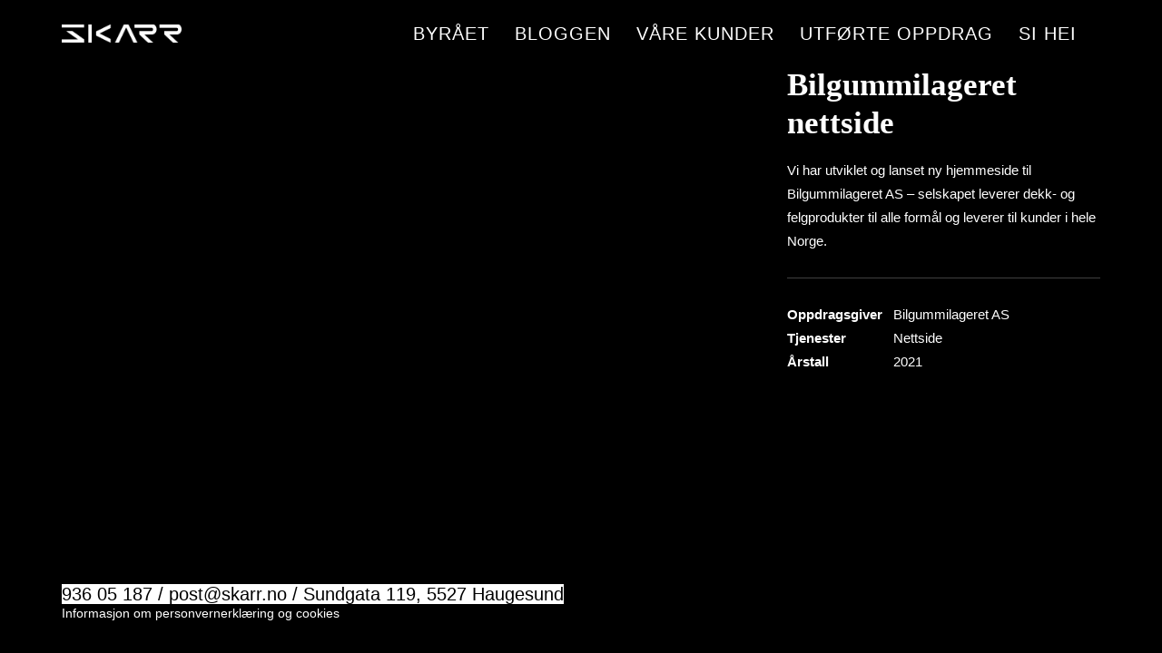

--- FILE ---
content_type: text/html; charset=UTF-8
request_url: https://skarr.no/portfolio/bilgummilageret-nettside/
body_size: 34432
content:
<!DOCTYPE html><html class="no-touch" lang="nb-NO" prefix="og: http://ogp.me/ns# fb: http://ogp.me/ns/fb#" xmlns="http://www.w3.org/1999/xhtml"><head><script data-no-optimize="1">var litespeed_docref=sessionStorage.getItem("litespeed_docref");litespeed_docref&&(Object.defineProperty(document,"referrer",{get:function(){return litespeed_docref}}),sessionStorage.removeItem("litespeed_docref"));</script> <meta http-equiv="Content-Type" content="text/html; charset=UTF-8"><meta name="viewport" content="width=device-width, initial-scale=1"><link rel="profile" href="http://gmpg.org/xfn/11"><link rel="pingback" href="https://skarr.no/xmlrpc.php"><meta name='robots' content='index, follow, max-image-preview:large, max-snippet:-1, max-video-preview:-1' /><title>Bilgummilageret nettside - Skarr Kommunikasjon</title><link rel="canonical" href="https://skarr.no/portfolio/bilgummilageret-nettside/" /><meta property="og:locale" content="nb_NO" /><meta property="og:type" content="article" /><meta property="og:title" content="Bilgummilageret nettside - Skarr Kommunikasjon" /><meta property="og:description" content="Vi har utviklet og lanset ny hjemmeside til Bilgummilageret AS - selskapet leverer dekk- og felgprodukter til alle formål og leverer til kunder i hele Norge." /><meta property="og:url" content="https://skarr.no/portfolio/bilgummilageret-nettside/" /><meta property="og:site_name" content="Skarr Kommunikasjon" /><meta property="article:publisher" content="https://www.facebook.com/skarr.no" /><meta property="article:modified_time" content="2023-01-05T12:29:41+00:00" /><meta property="og:image" content="https://skarr.no/wp-content/uploads/2021/08/bilgummi.png" /><meta property="og:image:width" content="1080" /><meta property="og:image:height" content="1080" /><meta property="og:image:type" content="image/png" /><meta name="twitter:card" content="summary_large_image" /><meta name="twitter:label1" content="Ansl. lesetid" /><meta name="twitter:data1" content="1 minutt" /> <script type="application/ld+json" class="yoast-schema-graph">{"@context":"https://schema.org","@graph":[{"@type":"WebPage","@id":"https://skarr.no/portfolio/bilgummilageret-nettside/","url":"https://skarr.no/portfolio/bilgummilageret-nettside/","name":"Bilgummilageret nettside - Skarr Kommunikasjon","isPartOf":{"@id":"https://skarr.no/#website"},"primaryImageOfPage":{"@id":"https://skarr.no/portfolio/bilgummilageret-nettside/#primaryimage"},"image":{"@id":"https://skarr.no/portfolio/bilgummilageret-nettside/#primaryimage"},"thumbnailUrl":"https://skarr.no/wp-content/uploads/2021/08/bilgummi.png","datePublished":"2021-08-31T13:17:52+00:00","dateModified":"2023-01-05T12:29:41+00:00","breadcrumb":{"@id":"https://skarr.no/portfolio/bilgummilageret-nettside/#breadcrumb"},"inLanguage":"nb-NO","potentialAction":[{"@type":"ReadAction","target":["https://skarr.no/portfolio/bilgummilageret-nettside/"]}]},{"@type":"ImageObject","inLanguage":"nb-NO","@id":"https://skarr.no/portfolio/bilgummilageret-nettside/#primaryimage","url":"https://skarr.no/wp-content/uploads/2021/08/bilgummi.png","contentUrl":"https://skarr.no/wp-content/uploads/2021/08/bilgummi.png","width":1080,"height":1080},{"@type":"BreadcrumbList","@id":"https://skarr.no/portfolio/bilgummilageret-nettside/#breadcrumb","itemListElement":[{"@type":"ListItem","position":1,"name":"Hjem","item":"https://skarr.no/"},{"@type":"ListItem","position":2,"name":"Portfolio","item":"https://skarr.no/portfolio/"},{"@type":"ListItem","position":3,"name":"Bilgummilageret nettside"}]},{"@type":"WebSite","@id":"https://skarr.no/#website","url":"https://skarr.no/","name":"Skarr Kommunikasjon","description":"Treff nerven","publisher":{"@id":"https://skarr.no/#organization"},"alternateName":"Skarr","potentialAction":[{"@type":"SearchAction","target":{"@type":"EntryPoint","urlTemplate":"https://skarr.no/?s={search_term_string}"},"query-input":"required name=search_term_string"}],"inLanguage":"nb-NO"},{"@type":"Organization","@id":"https://skarr.no/#organization","name":"Skarr Kommunikasjon","alternateName":"Skarr","url":"https://skarr.no/","logo":{"@type":"ImageObject","inLanguage":"nb-NO","@id":"https://skarr.no/#/schema/logo/image/","url":"https://skarr.no/wp-content/uploads/2023/03/292561590_442678997866284_940669408871275916_n-1.png","contentUrl":"https://skarr.no/wp-content/uploads/2023/03/292561590_442678997866284_940669408871275916_n-1.png","width":667,"height":667,"caption":"Skarr Kommunikasjon"},"image":{"@id":"https://skarr.no/#/schema/logo/image/"},"sameAs":["https://www.facebook.com/skarr.no","https://www.instagram.com/skarr.no/","https://www.linkedin.com/company/10848186"]}]}</script> <link rel='dns-prefetch' href='//fonts.googleapis.com' />
<script id="skarr-ready" type="litespeed/javascript">window.advanced_ads_ready=function(e,a){a=a||"complete";var d=function(e){return"interactive"===a?"loading"!==e:"complete"===e};d(document.readyState)?e():document.addEventListener("readystatechange",(function(a){d(a.target.readyState)&&e()}),{once:"interactive"===a})},window.advanced_ads_ready_queue=window.advanced_ads_ready_queue||[]</script> <style id="litespeed-ccss">ul{box-sizing:border-box}:root{--wp--preset--font-size--normal:16px;--wp--preset--font-size--huge:42px}body{--wp--preset--color--black:#000;--wp--preset--color--cyan-bluish-gray:#abb8c3;--wp--preset--color--white:#fff;--wp--preset--color--pale-pink:#f78da7;--wp--preset--color--vivid-red:#cf2e2e;--wp--preset--color--luminous-vivid-orange:#ff6900;--wp--preset--color--luminous-vivid-amber:#fcb900;--wp--preset--color--light-green-cyan:#7bdcb5;--wp--preset--color--vivid-green-cyan:#00d084;--wp--preset--color--pale-cyan-blue:#8ed1fc;--wp--preset--color--vivid-cyan-blue:#0693e3;--wp--preset--color--vivid-purple:#9b51e0;--wp--preset--gradient--vivid-cyan-blue-to-vivid-purple:linear-gradient(135deg,rgba(6,147,227,1) 0%,#9b51e0 100%);--wp--preset--gradient--light-green-cyan-to-vivid-green-cyan:linear-gradient(135deg,#7adcb4 0%,#00d082 100%);--wp--preset--gradient--luminous-vivid-amber-to-luminous-vivid-orange:linear-gradient(135deg,rgba(252,185,0,1) 0%,rgba(255,105,0,1) 100%);--wp--preset--gradient--luminous-vivid-orange-to-vivid-red:linear-gradient(135deg,rgba(255,105,0,1) 0%,#cf2e2e 100%);--wp--preset--gradient--very-light-gray-to-cyan-bluish-gray:linear-gradient(135deg,#eee 0%,#a9b8c3 100%);--wp--preset--gradient--cool-to-warm-spectrum:linear-gradient(135deg,#4aeadc 0%,#9778d1 20%,#cf2aba 40%,#ee2c82 60%,#fb6962 80%,#fef84c 100%);--wp--preset--gradient--blush-light-purple:linear-gradient(135deg,#ffceec 0%,#9896f0 100%);--wp--preset--gradient--blush-bordeaux:linear-gradient(135deg,#fecda5 0%,#fe2d2d 50%,#6b003e 100%);--wp--preset--gradient--luminous-dusk:linear-gradient(135deg,#ffcb70 0%,#c751c0 50%,#4158d0 100%);--wp--preset--gradient--pale-ocean:linear-gradient(135deg,#fff5cb 0%,#b6e3d4 50%,#33a7b5 100%);--wp--preset--gradient--electric-grass:linear-gradient(135deg,#caf880 0%,#71ce7e 100%);--wp--preset--gradient--midnight:linear-gradient(135deg,#020381 0%,#2874fc 100%);--wp--preset--duotone--dark-grayscale:url('#wp-duotone-dark-grayscale');--wp--preset--duotone--grayscale:url('#wp-duotone-grayscale');--wp--preset--duotone--purple-yellow:url('#wp-duotone-purple-yellow');--wp--preset--duotone--blue-red:url('#wp-duotone-blue-red');--wp--preset--duotone--midnight:url('#wp-duotone-midnight');--wp--preset--duotone--magenta-yellow:url('#wp-duotone-magenta-yellow');--wp--preset--duotone--purple-green:url('#wp-duotone-purple-green');--wp--preset--duotone--blue-orange:url('#wp-duotone-blue-orange');--wp--preset--font-size--small:13px;--wp--preset--font-size--medium:20px;--wp--preset--font-size--large:36px;--wp--preset--font-size--x-large:42px;--wp--preset--spacing--20:.44rem;--wp--preset--spacing--30:.67rem;--wp--preset--spacing--40:1rem;--wp--preset--spacing--50:1.5rem;--wp--preset--spacing--60:2.25rem;--wp--preset--spacing--70:3.38rem;--wp--preset--spacing--80:5.06rem;--wp--preset--shadow--natural:6px 6px 9px rgba(0,0,0,.2);--wp--preset--shadow--deep:12px 12px 50px rgba(0,0,0,.4);--wp--preset--shadow--sharp:6px 6px 0px rgba(0,0,0,.2);--wp--preset--shadow--outlined:6px 6px 0px -3px rgba(255,255,255,1),6px 6px rgba(0,0,0,1);--wp--preset--shadow--crisp:6px 6px 0px rgba(0,0,0,1)}:root{--wp-admin-theme-color:#007cba;--wp-admin-theme-color--rgb:0,124,186;--wp-admin-theme-color-darker-10:#006ba1;--wp-admin-theme-color-darker-10--rgb:0,107,161;--wp-admin-theme-color-darker-20:#005a87;--wp-admin-theme-color-darker-20--rgb:0,90,135;--wp-admin-border-width-focus:2px;--wp-block-synced-color:#7a00df;--wp-block-synced-color--rgb:122,0,223}@media (-webkit-min-device-pixel-ratio:2),(min-resolution:192dpi){:root{--wp-admin-border-width-focus:1.5px}}.gdpr-overlay{background:#141618;display:none;height:100%;left:0;opacity:.6;position:fixed;top:0;width:100%;z-index:99999999}.gdpr *{font-family:inherit!important}.gdpr input[type=submit]{border-radius:2px;border-width:0;box-shadow:none;font-family:inherit!important;font-size:12px!important;font-weight:600!important;letter-spacing:-.3px;line-height:22px;padding:9px 27px;text-shadow:none;text-transform:none}.gdpr-privacy-preferences .gdpr-wrapper{border-radius:2.5px;box-sizing:border-box;display:none;height:100%;left:50%;max-height:700px;max-width:1000px;overflow:hidden;overflow:visible;padding:15px;position:fixed;top:50%;transform:translate(-50%,-50%);width:100%;z-index:999999999;padding:36px}.gdpr-privacy-preferences form{box-shadow:0 50px 50px -30px rgba(0,0,0,.2),0 30px 50px 0 rgba(0,0,0,.15);height:100%;position:relative}.gdpr-privacy-preferences .gdpr-box-title{height:0;position:relative}.gdpr-privacy-preferences .gdpr-box-title h3{display:none}.gdpr-privacy-preferences .gdpr-close{color:#fff;line-height:0;position:absolute;top:50%}body:not(.rtl) .gdpr-privacy-preferences .gdpr-close{right:-27px}.gdpr-privacy-preferences .gdpr-close:before{content:'\e117';font-family:uncodeicon!important;font-size:18px;display:inline-block}.gdpr-privacy-preferences footer{background-color:#f7f7f7;border-bottom-left-radius:2px;border-bottom-right-radius:2px;border-top:1px solid #eaeaea;bottom:0;height:96px;left:0;margin-left:0;overflow:hidden;padding:18px 36px;position:absolute;right:0;width:auto}.gdpr-privacy-preferences footer input{margin-top:0}.gdpr-privacy-preferences .gdpr-content{background:#fff;border-bottom-left-radius:2px;border-bottom-right-radius:2px;bottom:0;left:0;overflow:hidden;position:absolute;right:0;top:0}.gdpr-privacy-preferences .gdpr-tab-content{background-color:#fff;bottom:76px;display:block;left:0;overflow:hidden;position:absolute;right:0;top:0}.gdpr-privacy-preferences .gdpr-tab-content header{padding:36px 36px 0}.gdpr-privacy-preferences .gdpr-tab-content h4{color:#303133;font-family:inherit!important;font-size:16px;margin-bottom:18px;margin-top:0}.gdpr-privacy-preferences .gdpr-tab-content>div{max-height:100%;overflow-y:auto}.gdpr-privacy-preferences .gdpr-tab-content .gdpr-active{display:block}.gdpr-privacy-preferences .gdpr-info{color:#72777c;font-size:14px;font-weight:400;padding:0 36px 36px}.gdpr-privacy-preferences .gdpr-info p{color:#72777c;font-size:13px;font-weight:400;margin-bottom:27px;margin-top:0}@media (min-width:480px){.gdpr-privacy-preferences footer{height:76px}.gdpr-privacy-preferences footer input{width:auto!important}}@media (min-width:570px){.gdpr-privacy-preferences .gdpr-content{border-radius:2px}.gdpr-privacy-preferences .gdpr-tab-content{display:block}}.clear{clear:both}html{font-family:sans-serif;-ms-text-size-adjust:100%;-webkit-text-size-adjust:100%}body{margin:0}footer,header{display:block}video{display:inline-block;vertical-align:baseline}a{background:0 0}h1{font-size:2em;margin:.67em 0}img{border:0}svg:not(:root){overflow:hidden}hr{-moz-box-sizing:content-box;box-sizing:content-box;height:0}input{color:inherit;font:inherit;margin:0}input[type=submit]{-webkit-appearance:button}input::-moz-focus-inner{border:0;padding:0}input{line-height:normal}script{display:none!important}*{box-sizing:border-box}*:before,*:after{box-sizing:border-box}html{overflow-y:scroll;overflow-x:hidden;-webkit-overflow-scrolling:touch;height:100%}@media (max-width:569px){html{margin-top:0}}body{height:100%;-webkit-font-smoothing:antialiased;-moz-osx-font-smoothing:grayscale;overflow:initial!important}.box-wrapper{display:table;table-layout:fixed;width:100%;height:100%;overflow:hidden}.box-container{display:table;width:100%;height:100%;table-layout:fixed;position:relative}.main-wrapper{position:relative;width:100%}body:not(.uncode-unmodal-overlay-visible) .main-wrapper{z-index:0}.hmenu .main-wrapper{display:table-row}body:not(.menu-offcanvas) .main-wrapper{height:100%}@media (max-width:959px){.main-container{padding-top:0!important}}.sections-container{display:table;table-layout:fixed;width:100%;height:100%}.page-wrapper,.page-body{display:table-row;width:100%;height:100%}.page-body{position:relative}@media (max-width:569px){body:not(.menu-mobile-centered) .mobile-hidden{display:none!important}}@media (min-width:570px) and (max-width:959px){body:not(.menu-mobile-centered) .tablet-hidden{display:none!important}}@media (min-width:960px){.desktop-hidden{display:none!important}}input{font-family:inherit;font-size:inherit;line-height:inherit}a{outline:0;border:0;text-decoration:none}img{max-width:100%;height:auto}img.adaptive-async{width:100%;height:auto;max-width:none}.async-blurred{filter:blur(10px)}.img-responsive{display:block;max-width:100%;height:auto}hr{margin:27px 0;border:0;border-top-width:1px;border-style:solid}.detail-container{display:table;table-layout:fixed}.detail-container .detail-label{min-width:108px;display:table-cell}.detail-container .detail-value{display:table-cell;padding:0 9px}.body-borders>*{position:fixed;z-index:11000}.body-borders .top-border{top:0;left:0;width:100%}.body-borders .right-border{top:0;right:0;height:100%}.body-borders .left-border{top:0;left:0;height:100%}h1,h2,h3,h4{-webkit-font-smoothing:antialiased}h1,.h1{font-size:35px;line-height:1.2;margin:27px 0 0}@media (max-width:339px){h1,.h1{font-size:28px}}h2,.h2{font-size:29px;line-height:1.2;margin:27px 0 0}h3,.h3{font-size:24px;line-height:1.2;margin:27px 0 0}h4{font-size:20px;line-height:1.2;margin:27px 0 0}p,li{line-height:1.75;margin:18px 0 0}ul{margin:18px 0 0;padding-left:18px}ul{padding:0}ul i{margin-right:18px}ul{list-style:none}ul li{margin-top:0}.text-left{text-align:left}.font-weight-500,.font-weight-500 *:not(strong):not(b){font-weight:500!important}.row-inner{display:table-row}@media (max-width:959px){.row-inner{display:table;table-layout:fixed;width:100%}}.row{display:table;table-layout:fixed;width:100%;position:relative}@media (max-width:959px){.row .row-internal{height:auto}}.row .uncol{display:block;overflow:hidden;position:relative}.row .uncoltable{display:table;table-layout:fixed;position:relative;width:100%;height:100%}@media (max-width:959px){.row .uncoltable{padding-top:0!important}}.row .uncell{display:table-cell;position:relative;height:100%;vertical-align:inherit;border:0}.row .uncell.no-block-padding{padding:0}@media (min-width:960px){.row .uncont.col-custom-width{border:36px;border-style:solid;border-color:transparent;border-top-width:0;border-bottom-width:0;background-clip:padding-box}}.row .uncont>*{position:relative}.row div[class*=col-lg-].align_right>.uncol>.uncoltable>.uncell>.uncont,.row div[class*=col-lg-] .row-inner .align_right>.uncol>.uncoltable>.uncell>.uncont{text-align:right}.row div[class*=col-lg-].align_left>.uncol>.uncoltable>.uncell>.uncont,.row div[class*=col-lg-] .row-inner .align_left>.uncol>.uncoltable>.uncell>.uncont{text-align:left}@media (max-width:569px){.row div[class*=col-lg-].align_left>.uncol>.uncoltable>.uncell>.uncont .btn,.row div[class*=col-lg-] .row-inner .align_left>.uncol>.uncoltable>.uncell>.uncont .btn{transform-origin:left}}@media (max-width:569px){.row div[class*=col-lg-].align_center_mobile>.uncol>.uncoltable>.uncell>.uncont,.row div[class*=col-lg-] .row-inner .align_center_mobile>.uncol>.uncoltable>.uncell>.uncont{text-align:center}}@media (max-width:569px){.row div[class*=col-lg-].align_left_mobile>.uncol>.uncoltable>.uncell>.uncont,.row div[class*=col-lg-] .row-inner .align_left_mobile>.uncol>.uncoltable>.uncell>.uncont{text-align:left}}.row div[class*=col-lg-].pos-left>.uncol>.uncoltable>.uncell>.uncont{margin:0}.row div[class*=col-lg-].pos-center>.uncol>.uncoltable>.uncell>.uncont{margin:0 auto}.row div[class*=col-lg-].pos-top,.row div[class*=col-lg-].pos-top .uncell{vertical-align:top}.row div[class*=col-lg-].pos-middle .uncell,.row div[class*=col-lg-].pos-middle{vertical-align:middle}.row div[class*=col-lg-].pos-bottom .uncell{vertical-align:bottom}@media (max-width:959px){.row div[class*=col-lg-]{padding:36px 0 0}}.row div.column_child.align_right>.uncol>.uncoltable>.uncell>.uncont{text-align:right}.row div.column_child.align_left>.uncol>.uncoltable>.uncell>.uncont{text-align:left}@media (max-width:569px){.row div.column_child.align_center_mobile>.uncol>.uncoltable>.uncell>.uncont{text-align:center}}@media (max-width:569px){.row div.column_child.align_left_mobile>.uncol>.uncoltable>.uncell>.uncont{text-align:left}}.row div.column_child.pos-left>.uncol>.uncoltable>.uncell>.uncont{margin:0}.row div.column_child.pos-center>.uncol>.uncoltable>.uncell>.uncont{margin:0 auto}.row div.column_child.pos-middle .uncell,.row div.column_child.pos-middle{vertical-align:middle}@media (max-width:959px){.row div.column_child{padding:36px 0 0}}.main-container{display:table;table-layout:fixed;width:100%;height:100%}.main-container .row{width:100%;table-layout:fixed}.main-container .row .uncol{overflow:visible}@media (max-width:959px){.main-container .row .uncol{position:relative!important;top:0;left:0;height:100%;width:100%}}@media (max-width:959px){.main-container .row .uncont{max-width:none!important;height:auto!important}}@media (max-width:959px){.main-container .row.row-parent:not(.row-slider):not(.row-header){height:auto!important}.main-container .row.row-parent:not(.row-slider):not(.row-header) .row-child{height:auto!important}}@media (max-width:569px){.main-container .row.row-parent:not(.no-h-padding) .column_parent>.uncol>.uncoltable>.uncell>.uncont:not(.col-custom-width){padding-left:0!important;padding-right:0!important}}.main-container .row .column_parent,.main-container .row .column_child{clear:both}.main-container .row-inner{position:relative;display:table;table-layout:fixed;height:100%;min-width:100%;width:auto}.main-container .row-inner>div:not(.vc_helper){padding:0 0 0 36px}@media (max-width:959px){.main-container .row-inner>div:not([class*=col-md]){padding:36px 0 0}.main-container .row-inner>div:first-child:not([class*=col-md]){padding-top:0}}@media (max-width:569px){.main-container .row-inner>div:not(.vc_helper){padding:36px 0 0}.main-container .row-inner>div:first-child{padding-top:0}.main-container .row-inner>div:only-child{padding-top:0}}@media (min-width:960px){.main-container .row-inner{margin-left:-36px}}.main-container .row-container{position:relative;clear:both;border:0}.main-container .row-container .row-parent{padding:36px}.main-container .row-container .row-parent .no-internal-gutter .uncont>*{margin-top:0}.main-container .row-container .row-parent .single-internal-gutter .uncont>*,.main-container .row-container .row-parent .row-parent .single-internal-gutter .uncont>*{margin-top:36px}.main-container .row-container .row-parent .column_child.no-internal-gutter .uncont>*{margin-top:0}.main-container .row-container .row-parent .column_child.single-internal-gutter .uncont>*:not(:first-child){margin-top:36px}.main-container .row-container .row-parent .uncont>*:first-child:not([class*=shift_y_]),.main-container .row-container .row-parent .uncont>*:first-child:not(.divider-wrapper):not(.edit-account)>*:first-child:not(.isotope-wrapper):not(.justified-wrapper):not(.index-wrapper):not(.edit-account):not([class*=shift_y_]),.main-container .row-container .row-parent .uncont>*:first-child:not(.divider-wrapper):not(.edit-account)>*:first-child>*:first-child:not([class*=shift_y_]),.main-container .row-container .row-parent .uncont>*:first-child:not(.divider-wrapper):not(.edit-account)>*:first-child:not(.isotope-wrapper):not(.justified-wrapper):not(.index-wrapper):not(.edit-account)>*:first-child>*:first-child:not([class*=shift_y_]){margin-top:0!important}.main-container .row-container>.row-parent:not(.row-slider) .row-child{padding:0!important}@media (min-width:960px){.main-container .row-container>.row-parent .row-child>.row-inner>div:not(.vc_helper){padding:0 0 0 36px}}@media (min-width:960px){.main-container .row-container .col-std-gutter>.row-inner{margin-left:-54px}}@media (min-width:960px){.main-container .row-container .col-std-gutter>.row-inner>div:not(.vc_helper){padding-left:54px;padding-right:0}}.main-container .row-container:not(.limit-width) .no-h-padding{padding-left:0;padding-right:0}.main-container .row-container .no-top-padding{padding-top:0}.main-container .row-container .no-bottom-padding{padding-bottom:0}.main-container .row-container .single-top-padding{padding-top:36px}.main-container .row-container .single-bottom-padding{padding-bottom:36px}.main-container .row-container .double-top-padding{padding-top:72px}.main-container .row-container .double-bottom-padding{padding-bottom:72px}.col-lg-0{padding:27px 36px}.col-lg-4,.col-lg-6,.col-lg-8,.col-lg-12{padding:36px;display:block;height:auto;width:100%;vertical-align:top;position:relative}@media (min-width:960px){.col-lg-0,.col-lg-4,.col-lg-6,.col-lg-8,.col-lg-12{display:table-cell;height:100%}.col-lg-12{width:100%}.col-lg-8{width:66.66666666666666%}.col-lg-6{width:50%}.col-lg-4{width:33.33333333333333%}.row .uncoltable{min-height:0!important}}@media (min-width:570px) and (max-width:959px){.col-md-50{display:inline-table;table-layout:fixed}.col-md-50{width:50%}}@media (min-width:570px) and (max-width:959px){div[class*=vc_custom_]:not(.vc_custom_preserve_tablet){margin-left:0;border-left-width:0!important;border-right-width:0!important}}@media (max-width:569px){div[class*=vc_custom_]:not(.vc_custom_preserve_mobile){margin-left:0;border-left-width:0!important;border-right-width:0!important}}.empty-space{margin-top:0!important}.empty-space.empty-quart{padding-top:9px}form p{margin:18px 0 0;font-weight:600}input{display:block;line-height:initial;margin:9px 0 0;padding:10px 15px;border-style:solid;border-radius:2px;font-weight:400;background-color:#fff;border:1px solid transparent}input[type=submit]{display:inline-block;text-align:center!important;vertical-align:middle;border-radius:2px;outline:none;white-space:nowrap;-webkit-text-stroke:0px;width:auto;box-shadow:none;-webkit-font-smoothing:antialiased}input[type=submit]{background-image:none}.btn{display:inline-block;font-style:normal!important;text-align:center;vertical-align:middle;margin-top:1px;margin-bottom:1px;background-image:none;border-style:solid;border-radius:2px;outline:none;white-space:pre-wrap;-webkit-text-stroke:0px}@media (max-width:569px){.btn:not(input):not(.checkout-button):not(.btn-no-scale){transform:scale(.8);transform-origin:left}}.btn-container{display:block;margin-top:18px;line-height:normal}*>.btn-container:first-of-type{padding-left:0}*>.btn-container:last-of-type{padding-right:0}.btn-default:not(.icon-automatic-video){border-radius:2px}.btn-circle,.btn-circle.btn-default{border-radius:10em}.fa-container{display:inline-block;width:100%;margin:18px 0 0}.icon-box{display:table;width:100%}.icon-box.icon-inline{display:inline-table;table-layout:fixed;width:auto;text-align:center;vertical-align:bottom;margin-top:0!important;padding-left:9px;padding-right:9px}div>.icon-box:first-child{padding-left:0!important}div>.icon-box:last-child{padding-right:0!important}.icon-box-top{table-layout:fixed}.icon-box-top .fa-container{margin-top:0}.icon-box-top .icon-box-icon{width:auto}.fluid-object{position:relative;display:block;z-index:3;margin:0}.fluid-object.object-size{padding-top:56.25%}.fluid-object.object-size .wp-video .wp-video-shortcode{width:100%!important;height:100%!important;position:absolute;object-fit:cover}.fluid-object.object-size .wp-video{width:100%!important}.fluid-object:not(.spotify):not(.wp-video):not(.tweet):not(.regular-text):not(.nested-carousel):not(.soundcloud-single):not(.soundcloud-playlist):not(.nested-hor-vh)>*{position:absolute!important;top:0;left:0;width:100%!important;height:100%!important}.uncode-single-media{line-height:0}.uncode-single-media .single-wrapper{display:inline-block;width:100%;position:relative}.uncode-single-media .single-wrapper>a{display:inline-block;width:100%}.uncode-single-media.text-left .uncode-single-media-wrapper>div>*{display:block;margin-right:auto}.uncode-single-media .uncode-single-media-wrapper{position:relative;display:inline-block;width:100%;line-height:0}.uncode-single-media .uncode-single-media-wrapper>.dummy+*{position:absolute;top:0;bottom:0;left:0;right:0}@media (min-width:960px){.sticky-element:not(#page-header){height:auto!important}}.portfolio-wrapper{display:table;table-layout:fixed;width:100%}html:not(.firefox) .portfolio-wrapper{height:100%}.portfolio-wrapper .portfolio-body{display:table-row;height:100%}.detail-label{font-weight:600}.boomapps_vcrow{z-index:0}#vh_layout_help{height:100vh;position:fixed;visibility:hidden;z-index:-100000}.menu-smart,.menu-smart li{display:block;list-style:none;padding:0;margin:0;line-height:normal}body:not(.rtl) .menu-smart,body:not(.rtl) .menu-smart li{direction:ltr}.menu-container ul.menu-smart a{position:relative;display:block}body[class*=hmenu] div:not(.menu-accordion)>ul.menu-smart>li{display:inline-flex;align-items:center}body[class*=hmenu] div:not(.menu-accordion)>ul.menu-smart>li>a{display:inline-flex;align-items:center}body[class*=hmenu] div:not(.menu-accordion)>ul.menu-smart>li:after{content:'';display:inline}@media (max-width:959px){body[class*=hmenu] div:not(.menu-accordion)>ul.menu-smart>li:not(.social-icon){display:block}}body[class*=hmenu] div:not(.menu-accordion)>ul.menu-smart>li>a{z-index:100}ul.menu-smart a{white-space:nowrap}ul.menu-smart:after{content:"a0";display:block;height:0;font:0/0 serif;clear:both;visibility:hidden;overflow:hidden}.navbar-nav>ul.menu-smart:after{content:'';display:block;height:100%;left:0;position:absolute;top:0;visibility:visible;width:100%;z-index:100}.navbar-nav>ul.menu-smart{position:relative}@media (min-width:960px){ul.menu-smart li:not(.menu-item) *,ul.menu-smart li:not(.menu-item) *:before,ul.menu-smart li:not(.menu-item) *:after,ul.menu-smart li:not(.mega-menu) *,ul.menu-smart li:not(.mega-menu) *:before,ul.menu-smart li:not(.mega-menu) *:after{box-sizing:content-box}}@media (min-width:960px){.menu-smart{padding:0 13px}}ul.menu-smart{line-height:0}@media (min-width:960px){.menu-smart>li>a{padding:0 14px}.menu-primary .menu-icons.menu-smart>li>a{padding:0 9px}}@media (min-width:960px){.menu-primary .menu-smart .social-icon>a{padding:0 5px}}@media (max-width:959px){.menu-primary .menu-icons.menu-smart .social-icon{display:inline-block}body:not(.menu-mobile-centered) .menu-primary .menu-icons.menu-smart .social-icon a{padding-right:0!important}body:not(.menu-mobile-centered) .menu-primary .menu-icons.menu-smart .social-icon:not(:first-child) a{padding-left:0!important}}.menu-smart>li:first-child{border-left-width:0!important}.menu-smart i.fa-dropdown{display:inline-block;position:relative;padding:0 0 0 9px;margin:0;margin-right:0;box-sizing:content-box!important;font-size:.8em;text-align:right!important}@media (max-width:959px){.menu-horizontal:not(.top-menu-enhanced-horizontal){overflow:hidden}}.menu-horizontal{line-height:0}@media (min-width:960px){.menu-horizontal{height:100%;width:100%}}@media (min-width:960px){.menu-horizontal>div{height:100%;display:inline-table}}.menu-horizontal{position:relative}@media (max-width:959px){.menu-horizontal:not(.top-menu-enhanced-horizontal){overflow:hidden}}@media (max-width:959px){ul.menu-smart{width:100%!important}ul.menu-smart>li{float:none}ul.menu-smart>li>a{white-space:normal}.menu-smart{line-height:normal}.menu-smart a{padding:9px 36px}.menu-smart li{border-left:0!important}form input[type=submit]{width:100%;box-sizing:border-box;margin:0}.menu-smart:not(.top-menu-enhanced-child) a{font-weight:500;text-transform:uppercase}}@media (min-width:960px){.hmenu:not(.hmenu-center-split) .navbar-nav-first:not(.navbar-cta){width:100%}body[class*=" hmenu"].hormenu-position-left:not(.hmenu-center-split):not(.hmenu-position-center):not(.rtl) .navbar-nav-first:not(.navbar-cta)>ul>li:last-child>a{padding-right:0}}@media (min-width:960px){.menu-no-arrows .menu-smart>li>a i.fa-dropdown{display:none}}@media (min-width:960px){.hmenu .menu-horizontal-inner{width:100%}.menu-icons i:not(.fa-dropdown){margin-right:0;line-height:0;position:relative}body[class*=hmenu] .menu-icons i:not(.fa-dropdown){font-size:18px;width:1em}}@media (min-width:960px){header{width:100%;z-index:1000;position:relative}}@media (max-width:959px){.menu-wrapper{position:relative;z-index:1000}}.menu-wrapper{display:table-row;width:100%;position:relative;height:1px}@media (max-width:959px){.menu-wrapper.menu-sticky #masthead:first-child .menu-container{position:fixed}}@media (max-width:959px){.menu-wrapper.menu-sticky .main-menu-container{overflow:hidden}}.row-menu{position:relative;width:100%;height:100%}@media (max-width:959px){.row-menu{max-width:none!important}}.row-menu-inner{width:100%;background-clip:content-box!important;position:relative}@media (min-width:960px){.row-menu-inner{display:table;height:100%}}.row-menu-inner>div:not(.logo-container){padding-top:0;padding-bottom:0}.hmenu .navbar-nav{height:100%}.hmenu .menu-smart{height:100%}.menu-with-logo .menu-smart>li,.menu-with-logo .menu-smart>li>a{height:100%}@media (min-width:960px){.hmenu .menu-primary .menu-smart>li>a{height:100%;line-height:1em}}.menu-horizontal-inner{line-height:0}.menu-container{overflow:visible;width:100%}.menu-wrapper.menu-sticky .menu-container{z-index:2000}.menu-sticky-fix:not(.boxed-width) .menu-wrapper.menu-sticky #masthead:first-child .menu-container{position:fixed}.menu-container .navbar-brand *{line-height:1em}@media (max-width:959px){.menu-wrapper div[class*=col-lg-]{display:block}}.menu-wrapper div[class*=col-lg-].middle{vertical-align:middle}.navbar-header{position:relative}#main-logo{line-height:0;text-align:center;position:relative;z-index:100;display:inline-block}#main-logo a>*{margin:0;width:auto}.logo-container .logo-image{display:block;position:relative}.logo-container .logo-image img{height:100%;width:auto}.logo-container .main-logo{position:relative}#main-logo .navbar-brand img{width:auto;height:100%;display:block;margin:auto}.menu-container{float:none!important}.menu-container:before,.menu-container:after{content:" ";display:table;table-layout:fixed}.menu-container:after{clear:both}.menu-container:before,.menu-container:after{content:" ";display:table;table-layout:fixed}.menu-container:after{clear:both}.navbar .menu-container{z-index:2}.menu-container:after{content:'';display:block}.logo-container{line-height:1px;vertical-align:top}.logo-container>*{margin:0 auto;line-height:normal}@media (min-width:960px){body.hmenu-position-right .menu-primary-inner{text-align:right}.menu-primary-inner>*{text-align:left}body.hmenu .menu-primary .menu-horizontal .menu-smart>li>a{padding-top:0;padding-bottom:0}body[class*=hmenu-]:not(.hmenu-center-split):not(.hmenu-center-double):not(.hormenu-position-right) .logo-container{padding-left:0!important}body[class*=hmenu-] .navbar-nav-last{text-align:right}body[class*=hmenu-]:not(.hormenu-position-right) .navbar-nav:not(.navbar-cta)+.navbar-nav-last>*:first-child{padding:0 0 0 36px}body[class*=hmenu-]:not(.hormenu-position-right) .navbar-nav-last:not(.navbar-cta)>ul>li:first-child>a{margin-left:0;padding-left:0!important}body[class*=hmenu-]:not(.hormenu-position-right) .navbar-nav-last>ul:last-child>li:last-child>a{margin-right:0;padding-right:0!important}body[class*=hmenu-]:not(.hormenu-position-right) .navbar-nav-last>ul:last-child{padding-right:0}.main-menu-container .menu-horizontal-inner .fa-angle-right.fa-dropdown{display:none}.navbar-header img{max-width:none}body.hmenu .menu-container .navbar-nav{display:table-cell;white-space:nowrap;vertical-align:top}body:not(.hmenu-center) .menu-absolute{left:0;right:0;z-index:1000;position:absolute}.menu-wrapper .row-menu.limit-width .row-menu-inner{padding:0 36px}}body.menu-mobile-transparent:not(.hmenu-center) .menu-absolute.menu-transparent{left:0;right:0;z-index:1000;position:absolute}@media (max-width:959px){.menu-wrapper .menu-container{position:absolute;z-index:1000!important}.menu-container .logo-container{position:relative;padding:27px 36px!important}.main-menu-container{float:left;height:0;overflow:hidden;width:100%}.menu-horizontal-inner>div:first-child:not(.navbar-social) .menu-smart:not(.menu-icons){padding:27px 0 0!important}.menu-horizontal-inner>div:last-child .menu-smart{padding:0 0 27px!important}body:not(.hmenu-center-split) .menu-horizontal-inner .navbar-nav:not(:first-child) .menu-smart{padding-top:0}.menu-horizontal-inner .navbar-nav:first-child:not(:only-child) .menu-smart{padding-bottom:0}#main-logo.navbar-header{display:inline-block}}body[class*=hmenu-] .menu-wrapper [class*=col-lg-]:not(.logo-container){padding-left:0;padding-right:0}.mmb-container{align-content:center;align-items:center;display:none;height:100%;z-index:100}@media screen and (max-width:959px){.mmb-container{display:inline-flex;opacity:1!important}}@media screen and (max-width:959px){.mmb-container{position:absolute;top:0;right:0}}.mobile-menu-button{display:none;line-height:0;position:relative;padding:0 36px;z-index:0}@media screen and (max-width:959px){.mobile-menu-button{align-items:center;display:flex;height:100%;opacity:1!important}}.lines-button .lines{position:relative;vertical-align:middle}.lines-button .lines,.lines-button .lines:before,.lines-button .lines:after,.lines-button .lines>span{border-radius:5px;background-clip:padding-box;display:inline-block;height:2px;width:20px}.lines-button .lines:before,.lines-button .lines:after,.lines-button .lines>span{content:'';left:0;position:absolute;transform-origin:10px center}.lines-button .lines:before{top:6px}.lines-button .lines:after{top:-6px}.lines-button .lines>span{transform:translateY(-50%);top:50%;display:none}.mobile-additional-icons{align-items:center;display:flex;height:100%;position:absolute;right:89px;z-index:1}.tmb>.t-inside{background-clip:content-box}.el-text{clear:both}.heading-text.el-text>*:first-child{margin-top:0!important;display:inline-block}.heading-text.el-text>*:last-child{margin-bottom:0!important}.el-text>*>span:not(.heading-text-inner){display:block}.el-text+.clear{margin-top:0!important}.tmb>.t-inside{position:relative;display:table;table-layout:fixed;width:100%}.tmb-no-bg.tmb>.t-inside{background:0 0}.tmb .t-entry-visual{position:relative;overflow:hidden;text-align:left;background-position:center;background-repeat:no-repeat;background-size:cover;-webkit-font-smoothing:antialiased}.tmb .t-entry-visual .pushed{overflow:hidden;position:absolute;top:0;bottom:0;left:0;right:0}.tmb .t-entry-visual img{width:100%;max-width:none;z-index:1;position:relative;display:block}.tmb .t-entry-visual img,.tmb .t-entry-visual .fluid-object{transform:scale(1,1)}.tmb .dummy{background-size:cover;margin-top:-1px}html{position:inherit}footer{width:100%}.wp-video{width:100%!important;height:auto}video.wp-video-shortcode{max-width:100%;display:inline-block}#uncode-custom-cursor.link-only:not([data-cursor=pointer]):not([data-cursor^=icon-]) span:first-child,#uncode-custom-cursor.link-only:not([data-cursor=pointer]) span:last-child,#uncode-custom-cursor-pilot.link-only:not([data-cursor=pointer]) span{height:0!important;opacity:0!important;width:0!important}html:not(.no-cssanimations) .animate_when_almost_visible{opacity:0;animation-duration:.6s;backface-visibility:hidden}html:not(.no-cssanimations) .animate_when_almost_visible[data-speed="600"]{animation-duration:.6s}@media (max-width:959px){.navbar-brand>*{height:18px!important}}@media (min-width:960px){.limit-width{max-width:95%;margin:auto}}@media (min-width:960px){.limit-width{max-width:95%;margin:auto}}.menu-primary ul.menu-smart>li>a{text-transform:uppercase}.fa{font-family:'uncodeicon'!important;speak:none;font-style:normal;font-weight:400;font-variant:normal;text-transform:none;line-height:1;-webkit-font-smoothing:antialiased;-moz-osx-font-smoothing:grayscale}.fa-fw{width:1.28571429em;text-align:center;display:inline-block}.fa-envelope-o:before{content:"\f003"}.fa-facebook:before{content:"\f09a"}.fa-angle-right:before{content:"\f105"}.fa-instagram:before{content:"\f16d"}.fa-mail:before{content:"\e066"}.fa-social-facebook:before{content:"\e661"}.style-color-jevc-bg{background-color:#000}.text-color-jevc-color{color:#000!important;fill:#000!important}.btn-accent{color:#fff!important;background-color:#777!important;border-color:#777!important}.style-light-bg{background-color:#fff}.style-dark-bg{background-color:#000}.font-134931{font-family:titling-gothic-fb-compressed,sans-serif!important}body,p,li{font-size:15px}h1:not([class*=fontsize-]),.h1:not([class*=fontsize-]){font-size:35px}h2:not([class*=fontsize-]),.h2:not([class*=fontsize-]){font-size:29px}h3:not([class*=fontsize-]),.h3:not([class*=fontsize-]){font-size:24px}h4:not([class*=fontsize-]){font-size:20px}body{font-weight:400;font-family:lato,sans-serif,titling-gothic-fb-compressed,sans-serif}.style-light{color:#777}.style-dark{color:#fff}.style-dark a{color:#fff}.style-light a{color:#ddd}.style-dark .text-default-color{color:#fff}h1,h2,h3,h4{letter-spacing:0em;font-weight:600;font-family:essonnes-display,serif,titling-gothic-fb-compressed,sans-serif}.style-dark .detail-container .detail-label,.style-dark h1,.style-dark h2,.style-dark .detail-label{color:#fff}input[type=submit]:not(.btn-custom-typo):not(.btn-inherit),.btn:not(.btn-custom-typo):not(.btn-inherit){font-weight:600!important;font-family:,titling-gothic-fb-compressed,sans-serif!important;letter-spacing:.1em;text-transform:uppercase}input[type=submit]{border-width:1px}.style-dark hr{border-color:rgba(255,255,255,.25)}input{box-shadow:inset 0 2px 1px rgba(0,0,0,.025)}input,input[type=submit],.btn,.btn:not(.btn-custom-typo){border-width:1px}.style-light ::-webkit-input-placeholder{color:#a9a9a9}.style-light ::-moz-placeholder{color:#a9a9a9}.style-light :-ms-input-placeholder{color:#a9a9a9}.style-light :-moz-placeholder{color:#a9a9a9}.style-dark ::-webkit-input-placeholder{color:#fff}.style-dark ::-moz-placeholder{color:#fff}.style-dark :-ms-input-placeholder{color:#fff}.style-dark :-moz-placeholder{color:#fff}@media (min-width:960px){#uncode-custom-cursor.diff-style span:first-child,#uncode-custom-cursor-pilot.diff-style span:first-child{background-color:#fff}}input[type=submit]{font-size:12px;padding:13px 31px}.btn{font-size:12px}.btn{padding:13px 31px!important}.style-dark .btn-default{color:#ddd!important;background-color:#fff!important;border-color:#fff!important}.style-dark .btn-default.btn-outline{color:#fff!important;background-color:transparent!important;border-color:#fff!important}.menu-container:not(.grid-filters) ul.menu-smart,.menu-container:not(.grid-filters) ul.menu-smart a:not(.social-menu-link):not(.vc_control-btn){font-family:lato,sans-serif,titling-gothic-fb-compressed,sans-serif}@media (max-width:959px){.menu-primary ul.menu-smart a{font-family:lato,sans-serif,titling-gothic-fb-compressed,sans-serif;font-weight:300}}.menu-container:not(.grid-filters) ul.menu-smart>li>a:not(.social-menu-link),.menu-container:not(.vmenu-container):not(.grid-filters) ul.menu-smart>li>a:not(.social-menu-link):not(.vc_control-btn){font-size:12px}@media (min-width:960px){.menu-container:not(.grid-filters) ul.menu-smart>li>a:not(.social-menu-link),.menu-container:not(.vmenu-container):not(.grid-filters) ul.menu-smart>li>a:not(.social-menu-link):not(.vc_control-btn){font-size:20px}}@media (max-width:959px){.menu-container:not(.grid-filters) ul.menu-smart a:not(.social-menu-link):not(.vc_control-btn){font-size:40px!important}}.menu-container:not(.grid-filters) ul.menu-smart>li>a:not(.social-menu-link),.menu-container:not(.vmenu-container):not(.grid-filters) ul.menu-smart>li>a:not(.social-menu-link):not(.vc_control-btn),.menu-smart i.fa-dropdown{font-weight:300;letter-spacing:.05em}.menu-light .menu-smart a{color:#fff}@media (max-width:959px){.submenu-light:not(.isotope-filters) .menu-smart a{color:#fff}}@media (max-width:959px){.submenu-light:not(.isotope-filters) .menu-smart a{color:#fff}}.menu-light .menu-smart,.menu-light .menu-smart li,.menu-light .main-menu-container{border-color:rgba(0,0,0,.5)}@media (max-width:959px){.menu-light .row-menu .row-menu-inner{border-bottom-color:rgba(0,0,0,.5)}.submenu-light .menu-smart,.submenu-light .menu-smart li{border-color:rgba(0,0,0,.5)}}body:not(.menu-force-opacity):not(.navbar-hover) .menu-transparent.menu-light .menu-smart,body:not(.menu-force-opacity):not(.navbar-hover) .menu-transparent.menu-light .menu-smart>li,body:not(.menu-force-opacity):not(.navbar-hover) .menu-transparent.menu-light .navbar-nav-last>*:first-child:after,body:not(.menu-force-opacity):not(.navbar-hover) .menu-transparent.menu-light .navbar-nav-first>*:first-child:after{border-color:rgba(0,0,0,.5)}@media (max-width:959px){.submenu-light:not(.isotope-filters):not(.top-menu-enhanced) .menu-smart,.submenu-light:not(.isotope-filters):not(.top-menu-enhanced) .main-menu-container{background-color:#000}}.mobile-menu-button-light .lines:not(.lines-dropdown),.mobile-menu-button-light .lines:not(.lines-dropdown):before,.mobile-menu-button-light .lines:not(.lines-dropdown):after,.mobile-menu-button-light .lines:not(.lines-dropdown)>span{background:#fff}.tmb-light.tmb .t-entry-visual *:not(.add_to_cart_text):not(.view-cart),.tmb-light.tmb .t-entry-visual a:not(.add_to_cart_text):not(.view-cart){color:#fff}.body-borders .body-border-shadow{box-shadow:0 0px 14px 0px rgba(0,0,0,.1)}input{color:#fff;font-family:font-173543,serif;background-color:#000}</style><link rel="preload" data-asynced="1" data-optimized="2" as="style" onload="this.onload=null;this.rel='stylesheet'" href="https://skarr.no/wp-content/litespeed/ucss/4094e37f7acfcd2e76dd60c520335e2b.css?ver=ff15e" /><script data-optimized="1" type="litespeed/javascript" data-src="https://skarr.no/wp-content/plugins/litespeed-cache/assets/js/css_async.min.js"></script> <style id='gb-lottiecover-style-inline-css' type='text/css'>.wp-block-gb-lottiecover{align-items:center;background-position:50%;box-sizing:border-box;display:flex;justify-content:center;min-height:430px;padding:1em;position:relative}.wp-block-gb-lottiecover .lottie-element{border:none;bottom:0;box-shadow:none;height:100%!important;left:0;margin:0;max-height:none;max-width:none;outline:none;padding:0;position:absolute;right:0;top:0;width:100%}.wp-block-gb-lottiecover .wp-block-gb-lottiecover__inner-container{width:100%;z-index:1}</style><style id='classic-theme-styles-inline-css' type='text/css'>/*! This file is auto-generated */
.wp-block-button__link{color:#fff;background-color:#32373c;border-radius:9999px;box-shadow:none;text-decoration:none;padding:calc(.667em + 2px) calc(1.333em + 2px);font-size:1.125em}.wp-block-file__button{background:#32373c;color:#fff;text-decoration:none}</style><style id='global-styles-inline-css' type='text/css'>body{--wp--preset--color--black: #000000;--wp--preset--color--cyan-bluish-gray: #abb8c3;--wp--preset--color--white: #ffffff;--wp--preset--color--pale-pink: #f78da7;--wp--preset--color--vivid-red: #cf2e2e;--wp--preset--color--luminous-vivid-orange: #ff6900;--wp--preset--color--luminous-vivid-amber: #fcb900;--wp--preset--color--light-green-cyan: #7bdcb5;--wp--preset--color--vivid-green-cyan: #00d084;--wp--preset--color--pale-cyan-blue: #8ed1fc;--wp--preset--color--vivid-cyan-blue: #0693e3;--wp--preset--color--vivid-purple: #9b51e0;--wp--preset--gradient--vivid-cyan-blue-to-vivid-purple: linear-gradient(135deg,rgba(6,147,227,1) 0%,rgb(155,81,224) 100%);--wp--preset--gradient--light-green-cyan-to-vivid-green-cyan: linear-gradient(135deg,rgb(122,220,180) 0%,rgb(0,208,130) 100%);--wp--preset--gradient--luminous-vivid-amber-to-luminous-vivid-orange: linear-gradient(135deg,rgba(252,185,0,1) 0%,rgba(255,105,0,1) 100%);--wp--preset--gradient--luminous-vivid-orange-to-vivid-red: linear-gradient(135deg,rgba(255,105,0,1) 0%,rgb(207,46,46) 100%);--wp--preset--gradient--very-light-gray-to-cyan-bluish-gray: linear-gradient(135deg,rgb(238,238,238) 0%,rgb(169,184,195) 100%);--wp--preset--gradient--cool-to-warm-spectrum: linear-gradient(135deg,rgb(74,234,220) 0%,rgb(151,120,209) 20%,rgb(207,42,186) 40%,rgb(238,44,130) 60%,rgb(251,105,98) 80%,rgb(254,248,76) 100%);--wp--preset--gradient--blush-light-purple: linear-gradient(135deg,rgb(255,206,236) 0%,rgb(152,150,240) 100%);--wp--preset--gradient--blush-bordeaux: linear-gradient(135deg,rgb(254,205,165) 0%,rgb(254,45,45) 50%,rgb(107,0,62) 100%);--wp--preset--gradient--luminous-dusk: linear-gradient(135deg,rgb(255,203,112) 0%,rgb(199,81,192) 50%,rgb(65,88,208) 100%);--wp--preset--gradient--pale-ocean: linear-gradient(135deg,rgb(255,245,203) 0%,rgb(182,227,212) 50%,rgb(51,167,181) 100%);--wp--preset--gradient--electric-grass: linear-gradient(135deg,rgb(202,248,128) 0%,rgb(113,206,126) 100%);--wp--preset--gradient--midnight: linear-gradient(135deg,rgb(2,3,129) 0%,rgb(40,116,252) 100%);--wp--preset--font-size--small: 13px;--wp--preset--font-size--medium: 20px;--wp--preset--font-size--large: 36px;--wp--preset--font-size--x-large: 42px;--wp--preset--spacing--20: 0.44rem;--wp--preset--spacing--30: 0.67rem;--wp--preset--spacing--40: 1rem;--wp--preset--spacing--50: 1.5rem;--wp--preset--spacing--60: 2.25rem;--wp--preset--spacing--70: 3.38rem;--wp--preset--spacing--80: 5.06rem;--wp--preset--shadow--natural: 6px 6px 9px rgba(0, 0, 0, 0.2);--wp--preset--shadow--deep: 12px 12px 50px rgba(0, 0, 0, 0.4);--wp--preset--shadow--sharp: 6px 6px 0px rgba(0, 0, 0, 0.2);--wp--preset--shadow--outlined: 6px 6px 0px -3px rgba(255, 255, 255, 1), 6px 6px rgba(0, 0, 0, 1);--wp--preset--shadow--crisp: 6px 6px 0px rgba(0, 0, 0, 1);}:where(.is-layout-flex){gap: 0.5em;}:where(.is-layout-grid){gap: 0.5em;}body .is-layout-flow > .alignleft{float: left;margin-inline-start: 0;margin-inline-end: 2em;}body .is-layout-flow > .alignright{float: right;margin-inline-start: 2em;margin-inline-end: 0;}body .is-layout-flow > .aligncenter{margin-left: auto !important;margin-right: auto !important;}body .is-layout-constrained > .alignleft{float: left;margin-inline-start: 0;margin-inline-end: 2em;}body .is-layout-constrained > .alignright{float: right;margin-inline-start: 2em;margin-inline-end: 0;}body .is-layout-constrained > .aligncenter{margin-left: auto !important;margin-right: auto !important;}body .is-layout-constrained > :where(:not(.alignleft):not(.alignright):not(.alignfull)){max-width: var(--wp--style--global--content-size);margin-left: auto !important;margin-right: auto !important;}body .is-layout-constrained > .alignwide{max-width: var(--wp--style--global--wide-size);}body .is-layout-flex{display: flex;}body .is-layout-flex{flex-wrap: wrap;align-items: center;}body .is-layout-flex > *{margin: 0;}body .is-layout-grid{display: grid;}body .is-layout-grid > *{margin: 0;}:where(.wp-block-columns.is-layout-flex){gap: 2em;}:where(.wp-block-columns.is-layout-grid){gap: 2em;}:where(.wp-block-post-template.is-layout-flex){gap: 1.25em;}:where(.wp-block-post-template.is-layout-grid){gap: 1.25em;}.has-black-color{color: var(--wp--preset--color--black) !important;}.has-cyan-bluish-gray-color{color: var(--wp--preset--color--cyan-bluish-gray) !important;}.has-white-color{color: var(--wp--preset--color--white) !important;}.has-pale-pink-color{color: var(--wp--preset--color--pale-pink) !important;}.has-vivid-red-color{color: var(--wp--preset--color--vivid-red) !important;}.has-luminous-vivid-orange-color{color: var(--wp--preset--color--luminous-vivid-orange) !important;}.has-luminous-vivid-amber-color{color: var(--wp--preset--color--luminous-vivid-amber) !important;}.has-light-green-cyan-color{color: var(--wp--preset--color--light-green-cyan) !important;}.has-vivid-green-cyan-color{color: var(--wp--preset--color--vivid-green-cyan) !important;}.has-pale-cyan-blue-color{color: var(--wp--preset--color--pale-cyan-blue) !important;}.has-vivid-cyan-blue-color{color: var(--wp--preset--color--vivid-cyan-blue) !important;}.has-vivid-purple-color{color: var(--wp--preset--color--vivid-purple) !important;}.has-black-background-color{background-color: var(--wp--preset--color--black) !important;}.has-cyan-bluish-gray-background-color{background-color: var(--wp--preset--color--cyan-bluish-gray) !important;}.has-white-background-color{background-color: var(--wp--preset--color--white) !important;}.has-pale-pink-background-color{background-color: var(--wp--preset--color--pale-pink) !important;}.has-vivid-red-background-color{background-color: var(--wp--preset--color--vivid-red) !important;}.has-luminous-vivid-orange-background-color{background-color: var(--wp--preset--color--luminous-vivid-orange) !important;}.has-luminous-vivid-amber-background-color{background-color: var(--wp--preset--color--luminous-vivid-amber) !important;}.has-light-green-cyan-background-color{background-color: var(--wp--preset--color--light-green-cyan) !important;}.has-vivid-green-cyan-background-color{background-color: var(--wp--preset--color--vivid-green-cyan) !important;}.has-pale-cyan-blue-background-color{background-color: var(--wp--preset--color--pale-cyan-blue) !important;}.has-vivid-cyan-blue-background-color{background-color: var(--wp--preset--color--vivid-cyan-blue) !important;}.has-vivid-purple-background-color{background-color: var(--wp--preset--color--vivid-purple) !important;}.has-black-border-color{border-color: var(--wp--preset--color--black) !important;}.has-cyan-bluish-gray-border-color{border-color: var(--wp--preset--color--cyan-bluish-gray) !important;}.has-white-border-color{border-color: var(--wp--preset--color--white) !important;}.has-pale-pink-border-color{border-color: var(--wp--preset--color--pale-pink) !important;}.has-vivid-red-border-color{border-color: var(--wp--preset--color--vivid-red) !important;}.has-luminous-vivid-orange-border-color{border-color: var(--wp--preset--color--luminous-vivid-orange) !important;}.has-luminous-vivid-amber-border-color{border-color: var(--wp--preset--color--luminous-vivid-amber) !important;}.has-light-green-cyan-border-color{border-color: var(--wp--preset--color--light-green-cyan) !important;}.has-vivid-green-cyan-border-color{border-color: var(--wp--preset--color--vivid-green-cyan) !important;}.has-pale-cyan-blue-border-color{border-color: var(--wp--preset--color--pale-cyan-blue) !important;}.has-vivid-cyan-blue-border-color{border-color: var(--wp--preset--color--vivid-cyan-blue) !important;}.has-vivid-purple-border-color{border-color: var(--wp--preset--color--vivid-purple) !important;}.has-vivid-cyan-blue-to-vivid-purple-gradient-background{background: var(--wp--preset--gradient--vivid-cyan-blue-to-vivid-purple) !important;}.has-light-green-cyan-to-vivid-green-cyan-gradient-background{background: var(--wp--preset--gradient--light-green-cyan-to-vivid-green-cyan) !important;}.has-luminous-vivid-amber-to-luminous-vivid-orange-gradient-background{background: var(--wp--preset--gradient--luminous-vivid-amber-to-luminous-vivid-orange) !important;}.has-luminous-vivid-orange-to-vivid-red-gradient-background{background: var(--wp--preset--gradient--luminous-vivid-orange-to-vivid-red) !important;}.has-very-light-gray-to-cyan-bluish-gray-gradient-background{background: var(--wp--preset--gradient--very-light-gray-to-cyan-bluish-gray) !important;}.has-cool-to-warm-spectrum-gradient-background{background: var(--wp--preset--gradient--cool-to-warm-spectrum) !important;}.has-blush-light-purple-gradient-background{background: var(--wp--preset--gradient--blush-light-purple) !important;}.has-blush-bordeaux-gradient-background{background: var(--wp--preset--gradient--blush-bordeaux) !important;}.has-luminous-dusk-gradient-background{background: var(--wp--preset--gradient--luminous-dusk) !important;}.has-pale-ocean-gradient-background{background: var(--wp--preset--gradient--pale-ocean) !important;}.has-electric-grass-gradient-background{background: var(--wp--preset--gradient--electric-grass) !important;}.has-midnight-gradient-background{background: var(--wp--preset--gradient--midnight) !important;}.has-small-font-size{font-size: var(--wp--preset--font-size--small) !important;}.has-medium-font-size{font-size: var(--wp--preset--font-size--medium) !important;}.has-large-font-size{font-size: var(--wp--preset--font-size--large) !important;}.has-x-large-font-size{font-size: var(--wp--preset--font-size--x-large) !important;}
.wp-block-navigation a:where(:not(.wp-element-button)){color: inherit;}
:where(.wp-block-post-template.is-layout-flex){gap: 1.25em;}:where(.wp-block-post-template.is-layout-grid){gap: 1.25em;}
:where(.wp-block-columns.is-layout-flex){gap: 2em;}:where(.wp-block-columns.is-layout-grid){gap: 2em;}
.wp-block-pullquote{font-size: 1.5em;line-height: 1.6;}</style><style id='uncode-style-inline-css' type='text/css'>@media (max-width: 959px) { .navbar-brand > * { height: 18px !important;}}
@media (min-width: 960px) { .limit-width { max-width: 95%; margin: auto;}}
@media (min-width: 960px) { .limit-width { max-width: 95%; margin: auto;}}
.menu-primary ul.menu-smart > li > a, .menu-primary ul.menu-smart li.dropdown > a, .menu-primary ul.menu-smart li.mega-menu > a, .vmenu-container ul.menu-smart > li > a, .vmenu-container ul.menu-smart li.dropdown > a { text-transform: uppercase; }
#changer-back-color { transition: background-color 1000ms cubic-bezier(0.25, 1, 0.5, 1) !important; } #changer-back-color > div { transition: opacity 1000ms cubic-bezier(0.25, 1, 0.5, 1) !important; } body.bg-changer-init.disable-hover .main-wrapper .style-light,  body.bg-changer-init.disable-hover .main-wrapper .style-light h1,  body.bg-changer-init.disable-hover .main-wrapper .style-light h2, body.bg-changer-init.disable-hover .main-wrapper .style-light h3, body.bg-changer-init.disable-hover .main-wrapper .style-light h4, body.bg-changer-init.disable-hover .main-wrapper .style-light h5, body.bg-changer-init.disable-hover .main-wrapper .style-light h6, body.bg-changer-init.disable-hover .main-wrapper .style-light a, body.bg-changer-init.disable-hover .main-wrapper .style-dark, body.bg-changer-init.disable-hover .main-wrapper .style-dark h1, body.bg-changer-init.disable-hover .main-wrapper .style-dark h2, body.bg-changer-init.disable-hover .main-wrapper .style-dark h3, body.bg-changer-init.disable-hover .main-wrapper .style-dark h4, body.bg-changer-init.disable-hover .main-wrapper .style-dark h5, body.bg-changer-init.disable-hover .main-wrapper .style-dark h6, body.bg-changer-init.disable-hover .main-wrapper .style-dark a { transition: color 1000ms cubic-bezier(0.25, 1, 0.5, 1) !important; }</style><style id='uncode-custom-style-inline-css' type='text/css'>.wpcf7 input[type="text"],.wpcf7 input[type="email"],.wpcf7 textarea {color:#ffffff !important; font-family:font-173543, serif;background-color:#000000;}#pwbox-85254, input, button, select, optgroup, textarea, selection {color:#ffffff; font-family:font-173543, serif;background-color:#000000;}.style-light input[type="submit"] { background-color:#000000; }.style-light input[type="submit"]:hover { color:#000000; background-color:#ffffff; }.post-type-archive-jetpack-portfolio h1.post-title a {font-family:font-124474;color:#000;}.wpcf7 .wpcf7-validation-errors, .wpcf7 span.wpcf7-not-valid-tip, .nav-tabs > li.active > a, .panel-title.active > a, .panel-title.active > a span:after, .plan-accent.plan .plan-title > h3, .plan-accent.plan .plan-price .price {color:#ffffff !important;}.wpcf7-submit.btn.btn-round {width:105px;}.wpcf7-response-output.wpcf7-display-none.wpcf7-mail-sent-ok {color:#ffffff !important;background-color:#000000;}input.wpcf7-form-control.wpcf7-submit {color:#000000 !important;text-align:center;background-color:#ffffff;border-color:#ffffff; }.wpcf7-form-control.wpcf7-submit{font-family:font-124474;border:1px solid #000000;padding:1px 1px;}input.wpcf7-form-control.wpcf7-submit:hover{color:#ffffff !important;background-color:#000000;}.style-dark input:not([type='submit']):not([type='button']):not([type='number']):not([type='checkbox']):not([type='radio']):focus,.style-dark textarea:focus,.style-dark.style-override input:not([type='submit']):not([type='button']):not([type='number']):not([type='checkbox']):not([type='radio']):focus,.style-dark.style-override textarea:focus,.style-light .style-dark input:not([type='submit']):not([type='button']):not([type='number']):not([type='checkbox']):not([type='radio']):focus,.style-light .style-dark textarea:focus {border-color:#ffffff;}.typed-cursor {font-family:"font-124474";background-color:transparent;color:white;font-size:28px;font-weight:300;overflow:hidden;text-align:center; opacity:1;-webkit-animation:blink 0.7s infinite;-moz-animation:blink 0.7s infinite;animation:blink 0.7s infinite;}@keyframes blink {0% { opacity:1; }50% { opacity:0; }100% { opacity:1; }}@-webkit-keyframes blink {0% { opacity:1; }50% { opacity:0; }100% { opacity:1; }}@-moz-keyframes blink {0% { opacity:1; }50% { opacity:0; }100% { opacity:1; }}.touch .vc-back_image-background-bg{display:none !important;}.touch .vc-particles-background-bg{display:none !important;}.row-parent.default-padding:not(.limit-width) .isotope-filters > .menu-horizontal.limit-width > .menu-smart, .row-parent.no-h-padding .isotope-filters > .menu-horizontal > .menu-smart, .row-parent.default-padding:not(.limit-width) .isotope-wrapper > .pagination, .row-parent.no-h-padding .isotope-footer-inner > .pagination {padding-left:0px;padding-right:36px;}.style-light .ui-bg-alpha, .style-light.style-override .ui-bg-alpha, .style-dark .style-light .ui-bg-alpha, .style-light input, .style-light.style-override input, .style-dark .style-light input, .style-light textarea, .style-light.style-override textarea, .style-dark .style-light textarea, .style-light select, .style-light.style-override select, .style-dark .style-light select, .style-light .seldiv, .style-light.style-override .seldiv, .style-dark .style-light .seldiv, .style-light .select2-choice, .style-light.style-override .select2-choice, .style-dark .style-light .select2-choice, .style-light .select2-selection--single, .style-light.style-override .select2-selection--single, .style-dark .style-light .select2-selection--single, .style-light .plan, .style-light.style-override .plan, .style-dark .style-light .plan { background-color:#000000; }div.asl_r .results .item .asl_content h3, div.asl_r .results .item .asl_content h3 a {margin:0;padding:0;line-height:inherit;font-weight:normal;font-family:Lato;color:#ffffff !important;font-size:14px;line-height:22px;text-shadow:0 0 0 rgba(255,255,255,0); }div.asl_r .results .item .asl_content h3 a:hover {font-family:Lato;color:#777777 !important;}#ajaxsearchlite1 .probox .proinput input, div.asl_w .probox .proinput input {font-weight:normal;font-family:Lato;color:#fff !important; font-size:12px;line-height:normal !important;text-shadow:0 0 0 rgba(255,255,255,0);border:0;box-shadow:none;}div.asl_r .results .item {height:auto;background:#000;}div.asl_r .results .item.hovered {height:auto;background:#777777 !important;}div.asl_r.vertical .results .item:after {background:transparent;}div.asl_r.asl_w.vertical .results .item::after {display:block;position:absolute;bottom:0;content:'';height:1px;width:100%;background:transparent !important;}div.asl_r.vertical {padding:4px;background:#000;border-radius:3px;border:0 solid #b5b5b5;border-radius:0 0 0 0;box-shadow:0 0 3px -1px rgba(0,0,0,.3);visibility:hidden;display:none;}div.asl_r .results .item {border-left:1px solid rgba(255,255,255,.0);border-right:1px solid rgba(255,255,255,.0);}div.asl_w .probox .proinput input::placeholder {font-weight:normal;font-family:Open Sans;color:#fff !important;text-shadow:0 0 0 rgba(255,255,255,0);}moz-selection {background-color:#D3D3D3 !important;color:#ffffff !important;}::selection {background:#D3D3D3 !important;color:#ffffff !important;}div.asl_r.vertical .results, div.asl_s.searchsettings .asl_sett_scroll {scrollbar-color:rgb(255, 255, 255) transparent;}.rc-anchor-light {background:#000!important;color:#fff!important;}.style-dark .btn-default, .style-light .style-dark .btn-default, .tmb-dark .t-entry-text .btn-default, .style-light .tmb-dark .t-entry-text .btn-default, .tmb-light .t-overlay-inner .btn-default {color:#000 !important;}</style> <script type="litespeed/javascript" data-src='https://skarr.no/wp-includes/js/jquery/jquery.min.js' id='jquery-core-js'></script> <script id='layerslider-utils-js-extra' type="litespeed/javascript">var LS_Meta={"v":"6.11.7","fixGSAP":"1"}</script> <script type="litespeed/javascript" data-src='https://skarr.no/wp-content/plugins/LayerSlider/assets/static/layerslider/js/layerslider.kreaturamedia.jquery.js' id='layerslider-js'></script> <script id="responsive-lightbox-js-before" type="litespeed/javascript">var rlArgs={"script":"swipebox","selector":"lightbox","customEvents":"","activeGalleries":!0,"animation":!0,"hideCloseButtonOnMobile":!1,"removeBarsOnMobile":!1,"hideBars":!0,"hideBarsDelay":5000,"videoMaxWidth":1080,"useSVG":!0,"loopAtEnd":!1,"woocommerce_gallery":!1,"ajaxurl":"https:\/\/skarr.no\/wp-admin\/admin-ajax.php","nonce":"19615df60f","preview":!1,"postId":86227,"scriptExtension":!1}</script> <script id='uncode-init-js-extra' type="litespeed/javascript">var SiteParameters={"days":"days","hours":"hours","minutes":"minutes","seconds":"seconds","constant_scroll":"on","scroll_speed":"2","parallax_factor":"0.25","loading":"Loading\u2026","slide_name":"slide","slide_footer":"footer","ajax_url":"https:\/\/skarr.no\/wp-admin\/admin-ajax.php","nonce_adaptive_images":"cdec203417","nonce_srcset_async":"2b5486af0f","enable_debug":"","block_mobile_videos":"","is_frontend_editor":"","main_width":["95","%"],"mobile_parallax_allowed":"","listen_for_screen_update":"1","wireframes_plugin_active":"1","sticky_elements":"off","resize_quality":"90","register_metadata":"","bg_changer_time":"1000","update_wc_fragments":"1","optimize_shortpixel_image":"","menu_mobile_offcanvas_gap":"45","custom_cursor_selector":"[href], .trigger-overlay, .owl-next, .owl-prev, .owl-dot, input[type=\"submit\"], input[type=\"checkbox\"], button[type=\"submit\"], a[class^=\"ilightbox\"], .ilightbox-thumbnail, .ilightbox-prev, .ilightbox-next, .overlay-close, .unmodal-close, .qty-inset > span, .share-button li, .uncode-post-titles .tmb.tmb-click-area, .btn-link, .tmb-click-row .t-inside, .lg-outer button, .lg-thumb img, a[data-lbox], .uncode-close-offcanvas-overlay","mobile_parallax_animation":"","lbox_enhanced":"","native_media_player":"1","vimeoPlayerParams":"?autoplay=0","ajax_filter_key_search":"key","ajax_filter_key_unfilter":"unfilter","index_pagination_scroll_to":"","uncode_wc_popup_cart_qty":"","uncode_adaptive":"1","ai_breakpoints":"258,516,720,1032,1440,2064,2880","uncode_adaptive_async":"1"}</script> <script type="litespeed/javascript" data-src='https://skarr.no/wp-content/themes/uncode/library/js/init.js' id='uncode-init-js'></script> <script></script><meta name="generator" content="Powered by LayerSlider 6.11.7 - Multi-Purpose, Responsive, Parallax, Mobile-Friendly Slider Plugin for WordPress." /><link rel="https://api.w.org/" href="https://skarr.no/wp-json/" /><link rel="alternate" type="application/json" href="https://skarr.no/wp-json/wp/v2/portfolio/86227" /><meta name="generator" content="WordPress 6.3.7" /><link rel='shortlink' href='https://skarr.no/?p=86227' /><link rel="alternate" type="application/json+oembed" href="https://skarr.no/wp-json/oembed/1.0/embed?url=https%3A%2F%2Fskarr.no%2Fportfolio%2Fbilgummilageret-nettside%2F" /><link rel="alternate" type="text/xml+oembed" href="https://skarr.no/wp-json/oembed/1.0/embed?url=https%3A%2F%2Fskarr.no%2Fportfolio%2Fbilgummilageret-nettside%2F&#038;format=xml" /><meta name="google-site-verification" content="iiEjbO-TGo42opRB8At_q0V1iZ5txl_qoKqlSiRog5g" /> <script type="litespeed/javascript" data-src="https://www.googletagmanager.com/gtag/js?id=G-KC046SD3PJ"></script> <script type="litespeed/javascript">window.dataLayer=window.dataLayer||[];function gtag(){dataLayer.push(arguments)}
gtag('js',new Date());gtag('config','G-KC046SD3PJ')</script> <meta name="google-site-verification" content="WcIbZCfjCHaNMu4Ugdy-6Ep3E8gUsUmlUfaCPRSE4sM" /> <script type="litespeed/javascript" data-src="https://www.googletagmanager.com/gtag/js?id=G-R7GSZXXT8B"></script> <script type="litespeed/javascript">window.dataLayer=window.dataLayer||[];function gtag(){dataLayer.push(arguments)}
gtag('js',new Date());gtag('config','G-R7GSZXXT8B')</script><script type="litespeed/javascript" data-src='//use.typekit.com/izn4jpw.js'></script> <script type="litespeed/javascript">try{Typekit.load()}catch(e){}</script> <link rel="preconnect" href="https://fonts.gstatic.com" crossorigin /><link rel="preload" as="style" href="//fonts.googleapis.com/css?family=Open+Sans&display=swap" />
 <script type="litespeed/javascript">!function(f,b,e,v,n,t,s){if(f.fbq)return;n=f.fbq=function(){n.callMethod?n.callMethod.apply(n,arguments):n.queue.push(arguments)};if(!f._fbq)f._fbq=n;n.push=n;n.loaded=!0;n.version='2.0';n.queue=[];t=b.createElement(e);t.async=!0;t.src=v;s=b.getElementsByTagName(e)[0];s.parentNode.insertBefore(t,s)}(window,document,'script','https://connect.facebook.net/en_US/fbevents.js?v=next')</script>  <script type="litespeed/javascript">var url=window.location.origin+'?ob=open-bridge';fbq('set','openbridge','1960707274207819',url)</script> <script type="litespeed/javascript">fbq('init','1960707274207819',{},{"agent":"wordpress-6.3.7-3.0.13"})</script><script type="litespeed/javascript">fbq('track','PageView',[])</script> 
<noscript>
<img height="1" width="1" style="display:none" alt="fbpx"
src="https://www.facebook.com/tr?id=1960707274207819&ev=PageView&noscript=1" />
</noscript><link rel="alternate" type="application/json+oembed" href="https://skarr.no/?oembed=true&amp;format=json&amp;url=https%3A%2F%2Fskarr.no%2Fportfolio%2Fbilgummilageret-nettside%2F" /><link rel="alternate" type="text/xml+oembed" href="https://skarr.no/?oembed=true&amp;format=xml&amp;url=https%3A%2F%2Fskarr.no%2Fportfolio%2Fbilgummilageret-nettside%2F" /><meta name="generator" content="Powered by Slider Revolution 6.6.16 - responsive, Mobile-Friendly Slider Plugin for WordPress with comfortable drag and drop interface." /><style>div[id*='ajaxsearchlitesettings'].searchsettings .asl_option_inner label {
						font-size: 0px !important;
						color: rgba(0, 0, 0, 0);
					}
					div[id*='ajaxsearchlitesettings'].searchsettings .asl_option_inner label:after {
						font-size: 11px !important;
						position: absolute;
						top: 0;
						left: 0;
						z-index: 1;
					}
					.asl_w_container {
						width: 100%;
						margin: 0px 0px 0px 0px;
						min-width: 200px;
					}
					div[id*='ajaxsearchlite'].asl_m {
						width: 100%;
					}
					div[id*='ajaxsearchliteres'].wpdreams_asl_results div.resdrg span.highlighted {
						font-weight: bold;
						color: rgb(0, 0, 0);
						background-color: rgb(255, 255, 255);
					}
					div[id*='ajaxsearchliteres'].wpdreams_asl_results .results img.asl_image {
						width: 70px;
						height: 70px;
						object-fit: cover;
					}
					div.asl_r .results {
						max-height: none;
					}
				
							.asl_w, .asl_w * {font-family:"Lato" !important;}
							.asl_m input[type=search]::placeholder{font-family:"Lato" !important;}
							.asl_m input[type=search]::-webkit-input-placeholder{font-family:"Lato" !important;}
							.asl_m input[type=search]::-moz-placeholder{font-family:"Lato" !important;}
							.asl_m input[type=search]:-ms-input-placeholder{font-family:"Lato" !important;}
						
						.asl_m, .asl_m .probox {
							background-color: rgb(0, 0, 0) !important;
							background-image: none !important;
							-webkit-background-image: none !important;
							-ms-background-image: none !important;
						}
					
						.asl_m .probox svg {
							fill: rgb(255, 255, 255) !important;
						}
						.asl_m .probox .innericon {
							background-color: rgb(0, 0, 0) !important;
							background-image: none !important;
							-webkit-background-image: none !important;
							-ms-background-image: none !important;
						}
					
						div.asl_r.asl_w.vertical .results .item::after {
							display: block;
							position: absolute;
							bottom: 0;
							content: '';
							height: 1px;
							width: 100%;
							background: #D8D8D8;
						}
						div.asl_r.asl_w.vertical .results .item.asl_last_item::after {
							display: none;
						}</style><link rel="icon" href="https://skarr.no/wp-content/uploads/2023/03/cropped-favicon_skarr-32x32.png" sizes="32x32" /><link rel="icon" href="https://skarr.no/wp-content/uploads/2023/03/cropped-favicon_skarr-192x192.png" sizes="192x192" /><link rel="apple-touch-icon" href="https://skarr.no/wp-content/uploads/2023/03/cropped-favicon_skarr-180x180.png" /><meta name="msapplication-TileImage" content="https://skarr.no/wp-content/uploads/2023/03/cropped-favicon_skarr-270x270.png" /> <script type="litespeed/javascript">function setREVStartSize(e){window.RSIW=window.RSIW===undefined?window.innerWidth:window.RSIW;window.RSIH=window.RSIH===undefined?window.innerHeight:window.RSIH;try{var pw=document.getElementById(e.c).parentNode.offsetWidth,newh;pw=pw===0||isNaN(pw)||(e.l=="fullwidth"||e.layout=="fullwidth")?window.RSIW:pw;e.tabw=e.tabw===undefined?0:parseInt(e.tabw);e.thumbw=e.thumbw===undefined?0:parseInt(e.thumbw);e.tabh=e.tabh===undefined?0:parseInt(e.tabh);e.thumbh=e.thumbh===undefined?0:parseInt(e.thumbh);e.tabhide=e.tabhide===undefined?0:parseInt(e.tabhide);e.thumbhide=e.thumbhide===undefined?0:parseInt(e.thumbhide);e.mh=e.mh===undefined||e.mh==""||e.mh==="auto"?0:parseInt(e.mh,0);if(e.layout==="fullscreen"||e.l==="fullscreen")
newh=Math.max(e.mh,window.RSIH);else{e.gw=Array.isArray(e.gw)?e.gw:[e.gw];for(var i in e.rl)if(e.gw[i]===undefined||e.gw[i]===0)e.gw[i]=e.gw[i-1];e.gh=e.el===undefined||e.el===""||(Array.isArray(e.el)&&e.el.length==0)?e.gh:e.el;e.gh=Array.isArray(e.gh)?e.gh:[e.gh];for(var i in e.rl)if(e.gh[i]===undefined||e.gh[i]===0)e.gh[i]=e.gh[i-1];var nl=new Array(e.rl.length),ix=0,sl;e.tabw=e.tabhide>=pw?0:e.tabw;e.thumbw=e.thumbhide>=pw?0:e.thumbw;e.tabh=e.tabhide>=pw?0:e.tabh;e.thumbh=e.thumbhide>=pw?0:e.thumbh;for(var i in e.rl)nl[i]=e.rl[i]<window.RSIW?0:e.rl[i];sl=nl[0];for(var i in nl)if(sl>nl[i]&&nl[i]>0){sl=nl[i];ix=i}
var m=pw>(e.gw[ix]+e.tabw+e.thumbw)?1:(pw-(e.tabw+e.thumbw))/(e.gw[ix]);newh=(e.gh[ix]*m)+(e.tabh+e.thumbh)}
var el=document.getElementById(e.c);if(el!==null&&el)el.style.height=newh+"px";el=document.getElementById(e.c+"_wrapper");if(el!==null&&el){el.style.height=newh+"px";el.style.display="block"}}catch(e){console.log("Failure at Presize of Slider:"+e)}}</script> <style type="text/css" id="wp-custom-css">.style-color-xsdn-bg {
    background-color: #000000;
}

.style-light .headings-color, .style-dark .style-light .headings-color, .style-light h1, .style-dark .style-light h1, .style-light h2, .style-dark .style-light h2, .style-light h3, .style-dark .style-light h3, .style-light h4, .style-dark .style-light h4, .style-light h5, .style-dark .style-light h5, .style-light h6, .style-dark .style-light h6, .style-light .heading-text > p, .style-dark .style-light .heading-text > p, .style-light p b, .style-dark .style-light p b, .style-light p strong, .style-dark .style-light p strong, .style-light dl dt, .style-dark .style-light dl dt, .style-light blockquote p, .style-dark .style-light blockquote p, .style-light table thead, .style-dark .style-light table thead, .style-light form p, .style-dark .style-light form p, .style-light .panel-title > a span::after, .style-dark .style-light .panel-title > a span::after, .style-light .plan .plan-price .price, .style-dark .style-light .plan .plan-price .price, .style-light .detail-label, .style-dark .style-light .detail-label, .style-light .countdown, .style-dark .style-light .countdown, .style-light .counter, .style-dark .style-light .counter, .style-light .counter-suffix, .style-dark .style-light .counter-suffix, .style-light .counter-prefix, .style-dark .style-light .counter-prefix, .style-light .header-wrapper .header-scrolldown i, .style-dark .style-light .header-wrapper .header-scrolldown i, .style-light .header-wrapper .header-content-inner blockquote.pullquote p:first-child, .style-dark .style-light .header-wrapper .header-content-inner blockquote.pullquote p:first-child, .style-light .header-main-container .post-info, .style-dark .style-light .header-main-container .post-info, .style-light .header-main-container .post-info a, .style-dark .style-light .header-main-container .post-info a, .style-light .widget-container.widget_recent_comments li::before, .style-dark .style-light .widget-container.widget_recent_comments li::before, .style-light .widget-container.widget_recent_entries li::before, .style-dark .style-light .widget-container.widget_recent_entries li::before, .style-light .widget-container.widget_pages li::before, .style-dark .style-light .widget-container.widget_pages li::before, .style-light .widget-container.widget_top_rated_products li::before, .style-dark .style-light .widget-container.widget_top_rated_products li::before, .style-light .widget-container.widget_recent_reviews li::before, .style-dark .style-light .widget-container.widget_recent_reviews li::before, .style-light .widget-container.widget_latest_tweets_widget .tweet-text::before, .style-dark .style-light .widget-container.widget_latest_tweets_widget .tweet-text::before, .style-light .widget-container.widget_latest_tweets .tweet-text::before, .style-dark .style-light .widget-container.widget_latest_tweets .tweet-text::before, .style-light .comment-content .comment-author a, .style-dark .style-light .comment-content .comment-author a, .style-light .comment-content .comment-author span, .style-dark .style-light .comment-content .comment-author span, .style-light .author-details-data .author-name a, .style-dark .style-light .author-details-data .author-name a, .style-light div[class*="sharer-"].share-button label, .style-dark .style-light div[class*="sharer-"].share-button label, .style-light .share-button.share-inline .social.top li, .style-dark .style-light .share-button.share-inline .social.top li, .style-light .vc_progress_bar .vc_progress_label, .style-dark .style-light .vc_progress_bar .vc_progress_label, .style-light .vc_pie_chart .vc_pie_chart_value, .style-dark .style-light .vc_pie_chart .vc_pie_chart_value, .style-light ul.dwls_search_results .daves-wordpress-live-search_title .search-title, .style-dark .style-light ul.dwls_search_results .daves-wordpress-live-search_title .search-title, .style-light ul.dwls_search_results .daves-wordpress-live-search_author, .style-dark .style-light ul.dwls_search_results .daves-wordpress-live-search_author, .style-light .woocommerce nav.woocommerce-pagination ul li a, .style-dark .style-light .woocommerce nav.woocommerce-pagination ul li a, .style-light .woocommerce #content nav.woocommerce-pagination ul li a, .style-dark .style-light .woocommerce #content nav.woocommerce-pagination ul li a, .style-light .woocommerce nav.woocommerce-pagination ul li span, .style-dark .style-light .woocommerce nav.woocommerce-pagination ul li span, .style-light .woocommerce #content nav.woocommerce-pagination ul li span, .style-dark .style-light .woocommerce #content nav.woocommerce-pagination ul li span, .style-light .woocommerce ul.cart_list:not(.uncode-cart-dropdown) li .amount, .style-dark .style-light .woocommerce ul.cart_list:not(.uncode-cart-dropdown) li .amount, .style-light .woocommerce ul.product_list_widget:not(.uncode-cart-dropdown) li .amount, .style-dark .style-light .woocommerce ul.product_list_widget:not(.uncode-cart-dropdown) li .amount, .style-light .woocommerce ul.cart_list:not(.uncode-cart-dropdown) li a, .style-dark .style-light .woocommerce ul.cart_list:not(.uncode-cart-dropdown) li a, .style-light .woocommerce ul.product_list_widget:not(.uncode-cart-dropdown) li a, .style-dark .style-light .woocommerce ul.product_list_widget:not(.uncode-cart-dropdown) li a, .style-light .woocommerce ul.cart_list:not(.uncode-cart-dropdown) li .h2, .style-dark .style-light .woocommerce ul.cart_list:not(.uncode-cart-dropdown) li .h2, .style-light .woocommerce ul.product_list_widget:not(.uncode-cart-dropdown) li .h2, .style-dark .style-light .woocommerce ul.product_list_widget:not(.uncode-cart-dropdown) li .h2, .style-light .woocommerce.widget_shopping_cart .total, .style-dark .style-light .woocommerce.widget_shopping_cart .total, .style-light .woocommerce .widget_shopping_cart .total, .style-dark .style-light .woocommerce .widget_shopping_cart .total, .style-light .woocommerce .cart-collaterals .cart_totals table th, .style-dark .style-light .woocommerce .cart-collaterals .cart_totals table th, .style-light .woocommerce .cart-collaterals .cart_totals .order-total .amount, .style-dark .style-light .woocommerce .cart-collaterals .cart_totals .order-total .amount, .style-light .woocommerce .order_details li strong, .style-dark .style-light .woocommerce .order_details li strong, .style-light .star-rating, .style-dark .style-light .star-rating, .style-light span.price, .style-dark .style-light span.price, .style-light p.price, .style-dark .style-light p.price, .style-light table.shop_attributes th, .style-dark .style-light table.shop_attributes th, .style-light td.product-name a, .style-dark .style-light td.product-name a, .style-light p .thank-you, .style-dark .style-light p .thank-you, .style-light .form-row label, .style-dark .style-light .form-row label, .style-light .row-message, .style-dark .style-light .row-message, .style-light .order-details tfoot tr:last-child, .style-dark .style-light .order-details tfoot tr:last-child, .style-light #order_review tfoot tr:last-child, .style-dark .style-light #order_review tfoot tr:last-child, .style-light table.variations label, .style-dark .style-light table.variations label {
    color: #ffffff;
}</style><noscript><style>.wpb_animate_when_almost_visible { opacity: 1; }</style></noscript><meta property="og:locale" content="nb_NO"/><meta property="og:site_name" content="Skarr Kommunikasjon"/><meta property="og:title" content="Bilgummilageret nettside"/><meta property="og:url" content="https://skarr.no/portfolio/bilgummilageret-nettside/"/><meta property="og:type" content="article"/><meta property="og:description" content="Vi har utviklet og lanset ny hjemmeside til Bilgummilageret AS - selskapet leverer dekk- og felgprodukter til alle formål og leverer til kunder i hele Norge."/><meta property="og:image" content="https://skarr.no/wp-content/uploads/2021/08/bilgummi.png"/><meta property="og:image:url" content="https://skarr.no/wp-content/uploads/2021/08/bilgummi.png"/><meta property="og:image:secure_url" content="https://skarr.no/wp-content/uploads/2021/08/bilgummi.png"/><meta property="article:publisher" content="https://www.facebook.com/skarr.no/"/><meta itemprop="name" content="Bilgummilageret nettside"/><meta itemprop="headline" content="Bilgummilageret nettside"/><meta itemprop="description" content="Vi har utviklet og lanset ny hjemmeside til Bilgummilageret AS - selskapet leverer dekk- og felgprodukter til alle formål og leverer til kunder i hele Norge."/><meta itemprop="image" content="https://skarr.no/wp-content/uploads/2021/08/bilgummi.png"/><meta itemprop="author" content="stiferk"/><meta name="twitter:title" content="Bilgummilageret nettside"/><meta name="twitter:url" content="https://skarr.no/portfolio/bilgummilageret-nettside/"/><meta name="twitter:description" content="Vi har utviklet og lanset ny hjemmeside til Bilgummilageret AS - selskapet leverer dekk- og felgprodukter til alle formål og leverer til kunder i hele Norge."/><meta name="twitter:image" content="https://skarr.no/wp-content/uploads/2021/08/bilgummi.png"/><meta name="twitter:card" content="summary_large_image"/></head><body class="portfolio-template-default single single-portfolio postid-86227  style-color-jevc-bg hormenu-position-left hmenu hmenu-position-right header-full-width main-center-align menu-mobile-transparent textual-accent-color menu-sticky-mobile menu-mobile-default mobile-parallax-not-allowed ilb-no-bounce unreg adaptive-images-async qw-body-scroll-disabled menu-sticky-fix no-qty-fx wpb-js-composer js-comp-ver-7.0 vc_responsive aa-prefix-skarr-" data-border="0"><div id="vh_layout_help"></div><div id="uncode-custom-cursor" class="diff-style link-only" data-cursor="" data-skin="light"><span></span><span></span></div><div id="uncode-custom-cursor-pilot" class="diff-style link-only" data-cursor="" data-skin="light"><span></span><span></span></div> <script type="litespeed/javascript">UNCODE.initCursor()</script> <div class="body-borders" data-border="0"><div class="top-border body-border-shadow"></div><div class="right-border body-border-shadow"></div><div class="bottom-border body-border-shadow"></div><div class="left-border body-border-shadow"></div><div class="top-border style-light-bg"></div><div class="right-border style-light-bg"></div><div class="bottom-border style-light-bg"></div><div class="left-border style-light-bg"></div></div><div class="box-wrapper"><div class="box-container"> <script id="initBox" type="litespeed/javascript">UNCODE.initBox()</script> <div class="menu-wrapper menu-sticky menu-sticky-mobile menu-no-arrows"><header id="masthead" class="navbar menu-primary menu-light submenu-light menu-transparent menu-add-padding style-light-original menu-absolute menu-with-logo"><div class="menu-container style-color-jevc-bg menu-no-borders"><div class="row-menu limit-width"><div class="row-menu-inner"><div id="logo-container-mobile" class="col-lg-0 logo-container middle"><div id="main-logo" class="navbar-header style-light">
<a href="https://skarr.no/" class="navbar-brand" data-minheight="14"><div class="logo-image main-logo  logo-light" data-maxheight="20" style="height: 20px;"><img data-lazyloaded="1" src="[data-uri]" decoding="async" data-src="https://skarr.no/wp-content/uploads/2016/08/skarrlogo_neg-1-scaled.png" alt="logo" width="2560" height="388" class="img-responsive" /></div><div class="logo-image main-logo  logo-dark" data-maxheight="20" style="height: 20px;display:none;"><img data-lazyloaded="1" src="[data-uri]" decoding="async" data-src="https://skarr.no/wp-content/uploads/2016/08/skarrlogo_neg-1-scaled.png" alt="logo" width="2560" height="388" class="img-responsive" /></div></a></div><div class="mmb-container"><div class="mobile-additional-icons"></div><div class="mobile-menu-button mobile-menu-button-light lines-button"><span class="lines"><span></span></span></div></div></div><div class="col-lg-12 main-menu-container middle"><div class="menu-horizontal"><div class="menu-horizontal-inner"><div class="nav navbar-nav navbar-main navbar-nav-last"><ul id="menu-skarr-main-meny" class="menu-primary-inner menu-smart sm"><li id="menu-item-84905" class="menu-item menu-item-type-post_type menu-item-object-page menu-item-84905 menu-item-link"><a title="Byrået" href="https://skarr.no/byraaet/">Byrået<i class="fa fa-angle-right fa-dropdown"></i></a></li><li id="menu-item-86918" class="menu-item menu-item-type-post_type menu-item-object-page menu-item-86918 menu-item-link"><a title="Bloggen" href="https://skarr.no/bloggen/rettfradrovelen/">Bloggen<i class="fa fa-angle-right fa-dropdown"></i></a></li><li id="menu-item-88577" class="menu-item menu-item-type-post_type menu-item-object-page menu-item-88577 menu-item-link"><a title="Våre kunder" href="https://skarr.no/vare-kunder/">Våre kunder<i class="fa fa-angle-right fa-dropdown"></i></a></li><li id="menu-item-49749" class="menu-item menu-item-type-post_type menu-item-object-page menu-item-49749 menu-item-link"><a title="Utførte oppdrag" href="https://skarr.no/oppdrag/">Utførte oppdrag<i class="fa fa-angle-right fa-dropdown"></i></a></li><li id="menu-item-86339" class="menu-item menu-item-type-post_type menu-item-object-page menu-item-86339 menu-item-link"><a title="Si hei" href="https://skarr.no/hei/">Si hei<i class="fa fa-angle-right fa-dropdown"></i></a></li></ul></div><div class="uncode-close-offcanvas-mobile lines-button close navbar-mobile-el"><span class="lines"></span></div></div></div></div></div></div></div></header></div> <script id="fixMenuHeight" type="litespeed/javascript">UNCODE.fixMenuHeight()</script> <div class="main-wrapper"><div class="main-container"><div class="page-wrapper"><div class="sections-container"> <script type="litespeed/javascript">UNCODE.initHeader()</script><div class="page-body style-dark-bg"><div class="portfolio-wrapper portfolio-wrapper--sidebar_right portfolio-wrapper--with-builder"><div class="portfolio-body"><div class="row-container"><div class="row row-parent col-std-gutter no-top-padding no-bottom-padding limit-width"><div class="row-inner"><div class="col-lg-8"><div data-parent="true" class="vc_row row-container tablet-hidden mobile-hidden boomapps_vcrow" id="row-unique-0"><div class="row limit-width row-parent"><div class="wpb_row row-inner"><div class="wpb_column pos-top pos-center align_left column_parent col-lg-12 boomapps_vccolumn single-internal-gutter"><div class="uncol style-dark"  ><div class="uncoltable"><div class="uncell  boomapps_vccolumn" ><div class="uncont no-block-padding col-custom-width" style="max-width:60%;"><div class="uncode-single-media  text-left"><div class="single-wrapper" style="max-width: 100%;"><div class="tmb tmb-light  tmb-media-first tmb-media-last tmb-content-overlay tmb-no-bg"><div class="t-inside"><div class="t-entry-visual"><div class="t-entry-visual-tc"><div class="uncode-single-media-wrapper"><div class="h3 vimeo-video fluid-object" style="padding-top: 100%"><iframe data-lazyloaded="1" src="about:blank" title="BilgummiPortfolioMobil.mp4" data-litespeed-src="https://player.vimeo.com/video/595265596?title=0&amp;byline=0&amp;portrait=0&amp;dnt=1?dnt=1&amp;app_id=122963" width="840" height="840" frameborder="0" allow="autoplay; fullscreen; picture-in-picture; clipboard-write; encrypted-media; web-share" referrerpolicy="strict-origin-when-cross-origin"></iframe></div></div></div></div></div></div></div></div><span class="btn-container animate_when_almost_visible bottom-t-top" data-speed="600"><a href="https://bilgummilageret.no/" class="custom-link btn border-width-0 btn-default btn-circle btn-outline btn-icon-left" target="_blank">BESØK NETTSTEDET</a></span></div></div></div></div></div><script id="script-row-unique-0" data-row="script-row-unique-0" class="vc_controls" type="litespeed/javascript">UNCODE.initRow(document.getElementById("row-unique-0"))</script></div></div></div><div data-parent="true" class="vc_row row-container desktop-hidden tablet-hidden boomapps_vcrow" id="row-unique-1"><div class="row single-top-padding single-bottom-padding no-h-padding full-width row-parent"><div class="wpb_row row-inner"><div class="wpb_column pos-top pos-center align_left column_parent col-lg-12 boomapps_vccolumn single-internal-gutter"><div class="uncol style-dark"  ><div class="uncoltable"><div class="uncell  boomapps_vccolumn no-block-padding" ><div class="uncont"><div class="uncode-single-media  text-left"><div class="single-wrapper" style="max-width: 100%;"><div class="tmb tmb-light  tmb-media-first tmb-media-last tmb-content-overlay tmb-no-bg"><div class="t-inside"><div class="t-entry-visual"><div class="t-entry-visual-tc"><div class="uncode-single-media-wrapper"><div class="h3 vimeo-video fluid-object" style="padding-top: 100%"><iframe data-lazyloaded="1" src="about:blank" title="BilgummiPortfolioMobil.mp4" data-litespeed-src="https://player.vimeo.com/video/595265596?title=0&amp;byline=0&amp;portrait=0&amp;dnt=1?dnt=1&amp;app_id=122963" width="840" height="840" frameborder="0" allow="autoplay; fullscreen; picture-in-picture; clipboard-write; encrypted-media; web-share" referrerpolicy="strict-origin-when-cross-origin"></iframe></div></div></div></div></div></div></div></div><span class="btn-container animate_when_almost_visible bottom-t-top" data-speed="600"><a href="https://bilgummilageret.no/" class="custom-link btn border-width-0 btn-default btn-circle btn-outline btn-icon-left" target="_blank">BESØK NETTSTEDET</a></span></div></div></div></div></div><script id="script-row-unique-1" data-row="script-row-unique-1" class="vc_controls" type="litespeed/javascript">UNCODE.initRow(document.getElementById("row-unique-1"))</script></div></div></div></div><div class="col-lg-4 col-widgets-sidebar"><div class="uncol style-dark sticky-element sticky-sidebar"><div class="uncoltable"><div class="uncell double-top-padding double-bottom-padding"><div class="uncont"><div class="info-content"><div class="post-title-wrapper"><h1 class="post-title">Bilgummilageret nettside</h1></div><p>Vi har utviklet og lanset ny hjemmeside til Bilgummilageret AS &#8211; selskapet leverer dekk- og felgprodukter til alle formål og leverer til kunder i hele Norge.</p><hr /><p><span class="detail-container"><span class="detail-label">Oppdragsgiver</span><span class="detail-value">Bilgummilageret AS </span></span><span class="detail-container"><span class="detail-label">Tjenester</span><span class="detail-value">Nettside</span></span><span class="detail-container"><span class="detail-label">Årstall</span><span class="detail-value">2021</span></span></p></div></div></div></div></div></div></div></div></div></div></div></div></div></div><footer id="colophon" class="site-footer"><div data-parent="true" class="vc_row style-color-jevc-bg row-container boomapps_vcrow" id="row-unique-2"><div class="row no-top-padding no-bottom-padding no-h-padding limit-width row-parent" data-height-ratio="10"><div class="wpb_row row-inner"><div class="wpb_column pos-bottom pos-center align_left align_center_mobile column_parent col-lg-12 boomapps_vccolumn no-internal-gutter"><div class="uncol style-dark"  ><div class="uncoltable"><div class="uncell  boomapps_vccolumn single-block-padding" ><div class="uncont"><div class="vc_row row-internal row-container mobile-hidden boomapps_vcrow"><div class="row row-child"><div class="wpb_row row-inner"><div class="wpb_column pos-middle pos-center align_left align_center_mobile column_child col-lg-6 boomapps_vccolumn col-md-50 single-internal-gutter"><div class="uncol style-dark" ><div class="uncoltable"><div class="uncell  boomapps_vccolumn no-block-padding" ><div class="uncont"><div class="vc_custom_heading_wrap "><div class="heading-text el-text" ><h2 class="font-134931 h4 font-weight-500 text-color-jevc-color" ><span><span style="color: black;"><span style="background-color: #ffffff;">936 05 187 / post@skarr.no / Sundgata 119, 5527 Haugesund</span></span></span></h2></div><div class="clear"></div></div></div></div></div></div></div><div class="wpb_column pos-middle pos-center align_right align_left_mobile column_child col-lg-6 boomapps_vccolumn desktop-hidden tablet-hidden mobile-hidden col-md-50 single-internal-gutter"><div class="uncol style-dark" ><div class="uncoltable"><div class="uncell  boomapps_vccolumn no-block-padding" ><div class="uncont"><div class="icon-box icon-box-top  icon-inline" ><div class="icon-box-icon fa-container" style="margin-bottom: 0px;"><a href="https://www.facebook.com/skarr.no/" target="_blank" class="text-default-color custom-link"><i class="fa fa-facebook fa-1x fa-fw"></i></a></div></div><div class="icon-box icon-box-top  icon-inline" ><div class="icon-box-icon fa-container" style="margin-bottom: 0px;"><a href="https://www.instagram.com/skarr.no/" target="_blank" class="text-default-color custom-link"><i class="fa fa-instagram fa-1x fa-fw"></i></a></div></div><div class="icon-box icon-box-top  icon-inline" ><div class="icon-box-icon fa-container" style="margin-bottom: 0px;"><a href="mailto:post@skarr.no" target="_blank" class="text-default-color custom-link"><i class="fa fa-mail fa-1x fa-fw"></i></a></div></div></div></div></div></div></div></div></div></div><div class="vc_row row-internal row-container desktop-hidden tablet-hidden boomapps_vcrow"><div class="row row-child"><div class="wpb_row row-inner"><div class="wpb_column pos-middle pos-left align_left align_center_mobile column_child col-lg-12 boomapps_vccolumn col-md-50 no-internal-gutter"><div class="uncol style-dark" ><div class="uncoltable"><div class="uncell  boomapps_vccolumn no-block-padding" ><div class="uncont"><div class="vc_custom_heading_wrap "><div class="heading-text el-text" ><h2 class="font-134931 h1 font-weight-500 text-color-jevc-color" ><span><span style="color: black;"><span style="background-color: #ffffff;"> 93605187 </span></span></span></h2></div><div class="clear"></div></div><div class="vc_custom_heading_wrap "><div class="heading-text el-text" ><h2 class="font-134931 h2 font-weight-500 text-color-jevc-color" ><span><span style="color: black;"><span style="background-color: #ffffff;">post@skarr.no </span></span></span></h2></div><div class="clear"></div></div><div class="vc_custom_heading_wrap "><div class="heading-text el-text" ><h2 class="font-134931 h3 font-weight-500 text-color-jevc-color" ><span><span style="color: black;"><span style="background-color: #ffffff;"> Kvitsøygata 1, 5537 Haugesund </span></span></span></h2></div><div class="clear"></div></div></div></div></div></div></div></div></div></div><div class="vc_row row-internal row-container boomapps_vcrow"><div class="row row-child"><div class="wpb_row row-inner"><div class="wpb_column pos-top pos-center align_left column_child col-lg-12 boomapps_vccolumn col-md-50 single-internal-gutter"><div class="uncol style-dark" ><div class="uncoltable"><div class="uncell  boomapps_vccolumn no-block-padding" ><div class="uncont"><div class="empty-space empty-quart desktop-hidden tablet-hidden" ><span class="empty-space-inner"></span></div><div class="vc_custom_heading_wrap "><div class="heading-text el-text" ><h2 class="font-173543 h6 font-weight-500 text-color-wvjs-color" ><span><a href="http://skarr.no/personvernerklaering/">Informasjon om personvernerklæring og cookies</a></span></h2></div><div class="clear"></div></div></div></div></div></div></div></div></div></div></div></div></div></div></div><script id="script-row-unique-2" data-row="script-row-unique-2" class="vc_controls" type="litespeed/javascript">UNCODE.initRow(document.getElementById("row-unique-2"))</script></div></div></div></footer></div></div></div></div> <script type="litespeed/javascript">window.RS_MODULES=window.RS_MODULES||{};window.RS_MODULES.modules=window.RS_MODULES.modules||{};window.RS_MODULES.waiting=window.RS_MODULES.waiting||[];window.RS_MODULES.defered=!1;window.RS_MODULES.moduleWaiting=window.RS_MODULES.moduleWaiting||{};window.RS_MODULES.type='compiled'</script> <script type="litespeed/javascript">(function(d,s,id){var js,fjs=d.getElementsByTagName(s)[0];js=d.createElement(s);js.id=id;js.src='https://connect.facebook.net/nb_NO/sdk/xfbml.customerchat.js#xfbml=1&version=v6.0&autoLogAppEvents=1'
fjs.parentNode.insertBefore(js,fjs)}(document,'script','facebook-jssdk'))</script> <div class="fb-customerchat" attribution="wordpress" attribution_version="2.3" page_id="601350616709406"></div><div class="gdpr-overlay"></div><div class="gdpr gdpr-privacy-preferences" data-nosnippet="true"><div class="gdpr-wrapper"><form method="post" class="gdpr-privacy-preferences-frm" action="https://skarr.no/wp-admin/admin-post.php">
<input type="hidden" name="action" value="uncode_privacy_update_privacy_preferences">
<input type="hidden" id="update-privacy-preferences-nonce" name="update-privacy-preferences-nonce" value="08f12d00b9" /><input type="hidden" name="_wp_http_referer" value="/portfolio/bilgummilageret-nettside/" /><header><div class="gdpr-box-title"><h3>Privacy Preference Center</h3>
<span class="gdpr-close"></span></div></header><div class="gdpr-content"><div class="gdpr-tab-content"><div class="gdpr-consent-management gdpr-active"><header><h4>Privacy Preferences</h4></header><div class="gdpr-info"><p></p></div></div></div></div><footer>
<input type="submit" class="btn-accent btn-flat" value="Save Preferences">
<input type="hidden" id="uncode_privacy_save_cookies_from_banner" name="uncode_privacy_save_cookies_from_banner" value="false">
<input type="hidden" id="uncode_privacy_save_cookies_from_banner_button" name="uncode_privacy_save_cookies_from_banner_button" value=""></footer></form></div></div>
 <script type="litespeed/javascript">(function(i,s,o,g,r,a,m){i.GoogleAnalyticsObject=r;i[r]=i[r]||function(){(i[r].q=i[r].q||[]).push(arguments)},i[r].l=1*new Date();a=s.createElement(o),m=s.getElementsByTagName(o)[0];a.async=1;a.src=g;m.parentNode.insertBefore(a,m)})(window,document,'script','https://www.google-analytics.com/analytics.js','ga');ga('create',G-R7GSZXXT8B,'auto');ga('send','pageview')</script> <p><script type="litespeed/javascript">(function(i,s,o,g,r,a,m){i.GoogleAnalyticsObject=r;i[r]=i[r]||function(){(i[r].q=i[r].q||[]).push(arguments)},i[r].l=1*new Date();a=s.createElement(o),m=s.getElementsByTagName(o)[0];a.async=1;a.src=g;m.parentNode.insertBefore(a,m)})(window,document,'script','https://www.google-analytics.com/analytics.js','ga');ga('create','UA-41998872-3','auto');ga('send','pageview')</script></p> <script type="litespeed/javascript">!function(f,b,e,v,n,t,s){if(f.fbq)return;n=f.fbq=function(){n.callMethod?n.callMethod.apply(n,arguments):n.queue.push(arguments)};if(!f._fbq)f._fbq=n;n.push=n;n.loaded=!0;n.version='2.0';n.queue=[];t=b.createElement(e);t.async=!0;t.src=v;s=b.getElementsByTagName(e)[0];s.parentNode.insertBefore(t,s)}(window,document,'script','https://connect.facebook.net/en_US/fbevents.js');fbq('init','144028246278871');fbq('track','PageView')</script> <noscript><img decoding="async" height="1" width="1" style="display:none"
src="https://www.facebook.com/tr?id=144028246278871&ev=PageView&noscript=1"
/></noscript>
 <script type="litespeed/javascript">document.addEventListener('wpcf7mailsent',function(event){if("fb_pxl_code" in event.detail.apiResponse){eval(event.detail.apiResponse.fb_pxl_code)}},!1)</script> <div id='fb-pxl-ajax-code'></div><script type="text/html" id="wpb-modifications">window.wpbCustomElement = 1;</script> <style id='rs-plugin-settings-inline-css' type='text/css'>#rs-demo-id {}</style> <script id='daves-wordpress-live-search-js-extra' type="litespeed/javascript">var DavesWordPressLiveSearchConfig={"resultsDirection":"","showThumbs":"false","showExcerpt":"false","displayPostCategory":"false","showMoreResultsLink":"true","activateWidgetLink":"true","minCharsToSearch":"0","xOffset":"0","yOffset":"0","blogURL":"https:\/\/skarr.no","ajaxURL":"https:\/\/skarr.no\/wp-admin\/admin-ajax.php","viewMoreText":"View more results","outdatedJQuery":"Dave's WordPress Live Search requires jQuery 1.2.6 or higher. WordPress ships with current jQuery versions. But if you are seeing this message, it's likely that another plugin is including an earlier version.","resultTemplate":"<ul id=\"dwls_search_results\" class=\"search_results dwls_search_results\">\n<input type=\"hidden\" name=\"query\" value=\"<%- resultsSearchTerm %>\" \/>\n<% _.each(searchResults, function(searchResult, index, list) { %>\n        <%\n        \/\/ Thumbnails\n        if(DavesWordPressLiveSearchConfig.showThumbs == \"true\" && searchResult.attachment_thumbnail) {\n                liClass = \"post_with_thumb\";\n        }\n        else {\n                liClass = \"\";\n        }\n        %>\n        <li class=\"post-<%= searchResult.ID %> daves-wordpress-live-search_result <%- liClass %>\">\n\n        <a href=\"<%= searchResult.permalink %>\" class=\"daves-wordpress-live-search_title\">\n        <% if(DavesWordPressLiveSearchConfig.displayPostCategory == \"true\" && searchResult.post_category !== undefined) { %>\n                <span class=\"search-category\"><%= searchResult.post_category %><\/span>\n        <% } %><span class=\"search-title\"><%= searchResult.post_title %><\/span><\/a>\n\n        <% if(searchResult.post_price !== undefined) { %>\n                <p class=\"price\"><%- searchResult.post_price %><\/p>\n        <% } %>\n\n        <% if(DavesWordPressLiveSearchConfig.showExcerpt == \"true\" && searchResult.post_excerpt) { %>\n                <%= searchResult.post_excerpt %>\n        <% } %>\n\n        <% if(e.displayPostMeta) { %>\n                <p class=\"meta clearfix daves-wordpress-live-search_author\" id=\"daves-wordpress-live-search_author\">Posted by <%- searchResult.post_author_nicename %><\/p><p id=\"daves-wordpress-live-search_date\" class=\"meta clearfix daves-wordpress-live-search_date\"><%- searchResult.post_date %><\/p>\n        <% } %>\n        <div class=\"clearfix\"><\/div><\/li>\n<% }); %>\n\n<% if(searchResults[0].show_more !== undefined && searchResults[0].show_more && DavesWordPressLiveSearchConfig.showMoreResultsLink == \"true\") { %>\n        <div class=\"clearfix search_footer\"><a href=\"<%= DavesWordPressLiveSearchConfig.blogURL %>\/?s=<%-  resultsSearchTerm %>\"><%- DavesWordPressLiveSearchConfig.viewMoreText %><\/a><\/div>\n<% } %>\n\n<\/ul>"}</script> <script id='awb-js-extra' type="litespeed/javascript">var AWB={"version":"1.11.5","settings":{"disable_parallax":[],"disable_video":[],"full_width_fallback":!1}}</script> <script id='contact-form-7-js-extra' type="litespeed/javascript">var wpcf7={"api":{"root":"https:\/\/skarr.no\/wp-json\/","namespace":"contact-form-7\/v1"},"cached":"1"}</script> <script id='uncode-privacy-js-extra' type="litespeed/javascript">var Uncode_Privacy_Parameters={"accent_color":"#777777"}</script> <script id="wd-asl-ajaxsearchlite-js-before" type="litespeed/javascript">window.ASL=typeof window.ASL!=='undefined'?window.ASL:{};window.ASL.wp_rocket_exception="DOMContentLiteSpeedLoaded";window.ASL.ajaxurl="https:\/\/skarr.no\/wp-admin\/admin-ajax.php";window.ASL.backend_ajaxurl="https:\/\/skarr.no\/wp-admin\/admin-ajax.php";window.ASL.js_scope="jQuery";window.ASL.asl_url="https:\/\/skarr.no\/wp-content\/plugins\/ajax-search-lite\/";window.ASL.detect_ajax=1;window.ASL.media_query=4760;window.ASL.version=4760;window.ASL.pageHTML="";window.ASL.additional_scripts=[{"handle":"wd-asl-ajaxsearchlite","src":"https:\/\/skarr.no\/wp-content\/plugins\/ajax-search-lite\/js\/min\/plugin\/optimized\/asl-prereq.js","prereq":[]},{"handle":"wd-asl-ajaxsearchlite-core","src":"https:\/\/skarr.no\/wp-content\/plugins\/ajax-search-lite\/js\/min\/plugin\/optimized\/asl-core.js","prereq":[]},{"handle":"wd-asl-ajaxsearchlite-vertical","src":"https:\/\/skarr.no\/wp-content\/plugins\/ajax-search-lite\/js\/min\/plugin\/optimized\/asl-results-vertical.js","prereq":["wd-asl-ajaxsearchlite"]},{"handle":"wd-asl-ajaxsearchlite-load","src":"https:\/\/skarr.no\/wp-content\/plugins\/ajax-search-lite\/js\/min\/plugin\/optimized\/asl-load.js","prereq":["wd-asl-ajaxsearchlite-vertical"]}];window.ASL.script_async_load=!1;window.ASL.init_only_in_viewport=!0;window.ASL.font_url="https:\/\/skarr.no\/wp-content\/plugins\/ajax-search-lite\/css\/fonts\/icons2.woff2";window.ASL.css_async=!1;window.ASL.highlight={"enabled":!1,"data":[]};window.ASL.analytics={"method":0,"tracking_id":"","string":"?ajax_search={asl_term}","event":{"focus":{"active":1,"action":"focus","category":"ASL","label":"Input focus","value":"1"},"search_start":{"active":0,"action":"search_start","category":"ASL","label":"Phrase: {phrase}","value":"1"},"search_end":{"active":1,"action":"search_end","category":"ASL","label":"{phrase} | {results_count}","value":"1"},"magnifier":{"active":1,"action":"magnifier","category":"ASL","label":"Magnifier clicked","value":"1"},"return":{"active":1,"action":"return","category":"ASL","label":"Return button pressed","value":"1"},"facet_change":{"active":0,"action":"facet_change","category":"ASL","label":"{option_label} | {option_value}","value":"1"},"result_click":{"active":1,"action":"result_click","category":"ASL","label":"{result_title} | {result_url}","value":"1"}}}</script> <script></script><script type="litespeed/javascript">!function(){window.advanced_ads_ready_queue=window.advanced_ads_ready_queue||[],advanced_ads_ready_queue.push=window.advanced_ads_ready;for(var d=0,a=advanced_ads_ready_queue.length;d<a;d++)advanced_ads_ready(advanced_ads_ready_queue[d])}();</script><script data-no-optimize="1">window.lazyLoadOptions=Object.assign({},{threshold:300},window.lazyLoadOptions||{});!function(t,e){"object"==typeof exports&&"undefined"!=typeof module?module.exports=e():"function"==typeof define&&define.amd?define(e):(t="undefined"!=typeof globalThis?globalThis:t||self).LazyLoad=e()}(this,function(){"use strict";function e(){return(e=Object.assign||function(t){for(var e=1;e<arguments.length;e++){var n,a=arguments[e];for(n in a)Object.prototype.hasOwnProperty.call(a,n)&&(t[n]=a[n])}return t}).apply(this,arguments)}function o(t){return e({},at,t)}function l(t,e){return t.getAttribute(gt+e)}function c(t){return l(t,vt)}function s(t,e){return function(t,e,n){e=gt+e;null!==n?t.setAttribute(e,n):t.removeAttribute(e)}(t,vt,e)}function i(t){return s(t,null),0}function r(t){return null===c(t)}function u(t){return c(t)===_t}function d(t,e,n,a){t&&(void 0===a?void 0===n?t(e):t(e,n):t(e,n,a))}function f(t,e){et?t.classList.add(e):t.className+=(t.className?" ":"")+e}function _(t,e){et?t.classList.remove(e):t.className=t.className.replace(new RegExp("(^|\\s+)"+e+"(\\s+|$)")," ").replace(/^\s+/,"").replace(/\s+$/,"")}function g(t){return t.llTempImage}function v(t,e){!e||(e=e._observer)&&e.unobserve(t)}function b(t,e){t&&(t.loadingCount+=e)}function p(t,e){t&&(t.toLoadCount=e)}function n(t){for(var e,n=[],a=0;e=t.children[a];a+=1)"SOURCE"===e.tagName&&n.push(e);return n}function h(t,e){(t=t.parentNode)&&"PICTURE"===t.tagName&&n(t).forEach(e)}function a(t,e){n(t).forEach(e)}function m(t){return!!t[lt]}function E(t){return t[lt]}function I(t){return delete t[lt]}function y(e,t){var n;m(e)||(n={},t.forEach(function(t){n[t]=e.getAttribute(t)}),e[lt]=n)}function L(a,t){var o;m(a)&&(o=E(a),t.forEach(function(t){var e,n;e=a,(t=o[n=t])?e.setAttribute(n,t):e.removeAttribute(n)}))}function k(t,e,n){f(t,e.class_loading),s(t,st),n&&(b(n,1),d(e.callback_loading,t,n))}function A(t,e,n){n&&t.setAttribute(e,n)}function O(t,e){A(t,rt,l(t,e.data_sizes)),A(t,it,l(t,e.data_srcset)),A(t,ot,l(t,e.data_src))}function w(t,e,n){var a=l(t,e.data_bg_multi),o=l(t,e.data_bg_multi_hidpi);(a=nt&&o?o:a)&&(t.style.backgroundImage=a,n=n,f(t=t,(e=e).class_applied),s(t,dt),n&&(e.unobserve_completed&&v(t,e),d(e.callback_applied,t,n)))}function x(t,e){!e||0<e.loadingCount||0<e.toLoadCount||d(t.callback_finish,e)}function M(t,e,n){t.addEventListener(e,n),t.llEvLisnrs[e]=n}function N(t){return!!t.llEvLisnrs}function z(t){if(N(t)){var e,n,a=t.llEvLisnrs;for(e in a){var o=a[e];n=e,o=o,t.removeEventListener(n,o)}delete t.llEvLisnrs}}function C(t,e,n){var a;delete t.llTempImage,b(n,-1),(a=n)&&--a.toLoadCount,_(t,e.class_loading),e.unobserve_completed&&v(t,n)}function R(i,r,c){var l=g(i)||i;N(l)||function(t,e,n){N(t)||(t.llEvLisnrs={});var a="VIDEO"===t.tagName?"loadeddata":"load";M(t,a,e),M(t,"error",n)}(l,function(t){var e,n,a,o;n=r,a=c,o=u(e=i),C(e,n,a),f(e,n.class_loaded),s(e,ut),d(n.callback_loaded,e,a),o||x(n,a),z(l)},function(t){var e,n,a,o;n=r,a=c,o=u(e=i),C(e,n,a),f(e,n.class_error),s(e,ft),d(n.callback_error,e,a),o||x(n,a),z(l)})}function T(t,e,n){var a,o,i,r,c;t.llTempImage=document.createElement("IMG"),R(t,e,n),m(c=t)||(c[lt]={backgroundImage:c.style.backgroundImage}),i=n,r=l(a=t,(o=e).data_bg),c=l(a,o.data_bg_hidpi),(r=nt&&c?c:r)&&(a.style.backgroundImage='url("'.concat(r,'")'),g(a).setAttribute(ot,r),k(a,o,i)),w(t,e,n)}function G(t,e,n){var a;R(t,e,n),a=e,e=n,(t=Et[(n=t).tagName])&&(t(n,a),k(n,a,e))}function D(t,e,n){var a;a=t,(-1<It.indexOf(a.tagName)?G:T)(t,e,n)}function S(t,e,n){var a;t.setAttribute("loading","lazy"),R(t,e,n),a=e,(e=Et[(n=t).tagName])&&e(n,a),s(t,_t)}function V(t){t.removeAttribute(ot),t.removeAttribute(it),t.removeAttribute(rt)}function j(t){h(t,function(t){L(t,mt)}),L(t,mt)}function F(t){var e;(e=yt[t.tagName])?e(t):m(e=t)&&(t=E(e),e.style.backgroundImage=t.backgroundImage)}function P(t,e){var n;F(t),n=e,r(e=t)||u(e)||(_(e,n.class_entered),_(e,n.class_exited),_(e,n.class_applied),_(e,n.class_loading),_(e,n.class_loaded),_(e,n.class_error)),i(t),I(t)}function U(t,e,n,a){var o;n.cancel_on_exit&&(c(t)!==st||"IMG"===t.tagName&&(z(t),h(o=t,function(t){V(t)}),V(o),j(t),_(t,n.class_loading),b(a,-1),i(t),d(n.callback_cancel,t,e,a)))}function $(t,e,n,a){var o,i,r=(i=t,0<=bt.indexOf(c(i)));s(t,"entered"),f(t,n.class_entered),_(t,n.class_exited),o=t,i=a,n.unobserve_entered&&v(o,i),d(n.callback_enter,t,e,a),r||D(t,n,a)}function q(t){return t.use_native&&"loading"in HTMLImageElement.prototype}function H(t,o,i){t.forEach(function(t){return(a=t).isIntersecting||0<a.intersectionRatio?$(t.target,t,o,i):(e=t.target,n=t,a=o,t=i,void(r(e)||(f(e,a.class_exited),U(e,n,a,t),d(a.callback_exit,e,n,t))));var e,n,a})}function B(e,n){var t;tt&&!q(e)&&(n._observer=new IntersectionObserver(function(t){H(t,e,n)},{root:(t=e).container===document?null:t.container,rootMargin:t.thresholds||t.threshold+"px"}))}function J(t){return Array.prototype.slice.call(t)}function K(t){return t.container.querySelectorAll(t.elements_selector)}function Q(t){return c(t)===ft}function W(t,e){return e=t||K(e),J(e).filter(r)}function X(e,t){var n;(n=K(e),J(n).filter(Q)).forEach(function(t){_(t,e.class_error),i(t)}),t.update()}function t(t,e){var n,a,t=o(t);this._settings=t,this.loadingCount=0,B(t,this),n=t,a=this,Y&&window.addEventListener("online",function(){X(n,a)}),this.update(e)}var Y="undefined"!=typeof window,Z=Y&&!("onscroll"in window)||"undefined"!=typeof navigator&&/(gle|ing|ro)bot|crawl|spider/i.test(navigator.userAgent),tt=Y&&"IntersectionObserver"in window,et=Y&&"classList"in document.createElement("p"),nt=Y&&1<window.devicePixelRatio,at={elements_selector:".lazy",container:Z||Y?document:null,threshold:300,thresholds:null,data_src:"src",data_srcset:"srcset",data_sizes:"sizes",data_bg:"bg",data_bg_hidpi:"bg-hidpi",data_bg_multi:"bg-multi",data_bg_multi_hidpi:"bg-multi-hidpi",data_poster:"poster",class_applied:"applied",class_loading:"litespeed-loading",class_loaded:"litespeed-loaded",class_error:"error",class_entered:"entered",class_exited:"exited",unobserve_completed:!0,unobserve_entered:!1,cancel_on_exit:!0,callback_enter:null,callback_exit:null,callback_applied:null,callback_loading:null,callback_loaded:null,callback_error:null,callback_finish:null,callback_cancel:null,use_native:!1},ot="src",it="srcset",rt="sizes",ct="poster",lt="llOriginalAttrs",st="loading",ut="loaded",dt="applied",ft="error",_t="native",gt="data-",vt="ll-status",bt=[st,ut,dt,ft],pt=[ot],ht=[ot,ct],mt=[ot,it,rt],Et={IMG:function(t,e){h(t,function(t){y(t,mt),O(t,e)}),y(t,mt),O(t,e)},IFRAME:function(t,e){y(t,pt),A(t,ot,l(t,e.data_src))},VIDEO:function(t,e){a(t,function(t){y(t,pt),A(t,ot,l(t,e.data_src))}),y(t,ht),A(t,ct,l(t,e.data_poster)),A(t,ot,l(t,e.data_src)),t.load()}},It=["IMG","IFRAME","VIDEO"],yt={IMG:j,IFRAME:function(t){L(t,pt)},VIDEO:function(t){a(t,function(t){L(t,pt)}),L(t,ht),t.load()}},Lt=["IMG","IFRAME","VIDEO"];return t.prototype={update:function(t){var e,n,a,o=this._settings,i=W(t,o);{if(p(this,i.length),!Z&&tt)return q(o)?(e=o,n=this,i.forEach(function(t){-1!==Lt.indexOf(t.tagName)&&S(t,e,n)}),void p(n,0)):(t=this._observer,o=i,t.disconnect(),a=t,void o.forEach(function(t){a.observe(t)}));this.loadAll(i)}},destroy:function(){this._observer&&this._observer.disconnect(),K(this._settings).forEach(function(t){I(t)}),delete this._observer,delete this._settings,delete this.loadingCount,delete this.toLoadCount},loadAll:function(t){var e=this,n=this._settings;W(t,n).forEach(function(t){v(t,e),D(t,n,e)})},restoreAll:function(){var e=this._settings;K(e).forEach(function(t){P(t,e)})}},t.load=function(t,e){e=o(e);D(t,e)},t.resetStatus=function(t){i(t)},t}),function(t,e){"use strict";function n(){e.body.classList.add("litespeed_lazyloaded")}function a(){console.log("[LiteSpeed] Start Lazy Load"),o=new LazyLoad(Object.assign({},t.lazyLoadOptions||{},{elements_selector:"[data-lazyloaded]",callback_finish:n})),i=function(){o.update()},t.MutationObserver&&new MutationObserver(i).observe(e.documentElement,{childList:!0,subtree:!0,attributes:!0})}var o,i;t.addEventListener?t.addEventListener("load",a,!1):t.attachEvent("onload",a)}(window,document);</script><script data-no-optimize="1">window.litespeed_ui_events=window.litespeed_ui_events||["mouseover","click","keydown","wheel","touchmove","touchstart"];var urlCreator=window.URL||window.webkitURL;function litespeed_load_delayed_js_force(){console.log("[LiteSpeed] Start Load JS Delayed"),litespeed_ui_events.forEach(e=>{window.removeEventListener(e,litespeed_load_delayed_js_force,{passive:!0})}),document.querySelectorAll("iframe[data-litespeed-src]").forEach(e=>{e.setAttribute("src",e.getAttribute("data-litespeed-src"))}),"loading"==document.readyState?window.addEventListener("DOMContentLoaded",litespeed_load_delayed_js):litespeed_load_delayed_js()}litespeed_ui_events.forEach(e=>{window.addEventListener(e,litespeed_load_delayed_js_force,{passive:!0})});async function litespeed_load_delayed_js(){let t=[];for(var d in document.querySelectorAll('script[type="litespeed/javascript"]').forEach(e=>{t.push(e)}),t)await new Promise(e=>litespeed_load_one(t[d],e));document.dispatchEvent(new Event("DOMContentLiteSpeedLoaded")),window.dispatchEvent(new Event("DOMContentLiteSpeedLoaded"))}function litespeed_load_one(t,e){console.log("[LiteSpeed] Load ",t);var d=document.createElement("script");d.addEventListener("load",e),d.addEventListener("error",e),t.getAttributeNames().forEach(e=>{"type"!=e&&d.setAttribute("data-src"==e?"src":e,t.getAttribute(e))});let a=!(d.type="text/javascript");!d.src&&t.textContent&&(d.src=litespeed_inline2src(t.textContent),a=!0),t.after(d),t.remove(),a&&e()}function litespeed_inline2src(t){try{var d=urlCreator.createObjectURL(new Blob([t.replace(/^(?:<!--)?(.*?)(?:-->)?$/gm,"$1")],{type:"text/javascript"}))}catch(e){d="data:text/javascript;base64,"+btoa(t.replace(/^(?:<!--)?(.*?)(?:-->)?$/gm,"$1"))}return d}</script><script data-no-optimize="1">var litespeed_vary=document.cookie.replace(/(?:(?:^|.*;\s*)_lscache_vary\s*\=\s*([^;]*).*$)|^.*$/,"");litespeed_vary||fetch("/wp-content/plugins/litespeed-cache/guest.vary.php",{method:"POST",cache:"no-cache",redirect:"follow"}).then(e=>e.json()).then(e=>{console.log(e),e.hasOwnProperty("reload")&&"yes"==e.reload&&(sessionStorage.setItem("litespeed_docref",document.referrer),window.location.reload(!0))});</script><script data-optimized="1" type="litespeed/javascript" data-src="https://skarr.no/wp-content/litespeed/js/726e2caa2f4f6ac95129b999c25cb476.js?ver=ff15e"></script></body></html>
<!-- Page optimized by LiteSpeed Cache @2026-01-14 22:05:41 -->

<!-- Page cached by LiteSpeed Cache 7.6.2 on 2026-01-14 22:05:41 -->
<!-- Guest Mode -->
<!-- QUIC.cloud CCSS loaded ✅ /ccss/12ed986b6c7bfda29947ea2fd24c5dc1.css -->
<!-- QUIC.cloud UCSS loaded ✅ /ucss/4094e37f7acfcd2e76dd60c520335e2b.css -->